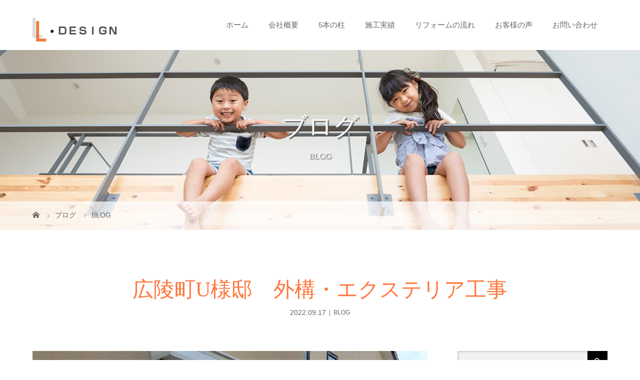

--- FILE ---
content_type: text/html; charset=UTF-8
request_url: https://ldesign-build.com/2022/09/17/%E5%BA%83%E9%99%B5%E7%94%BAu%E6%A7%98%E9%82%B8%E3%80%80%E5%A4%96%E6%A7%8B%E3%83%BB%E3%82%A8%E3%82%AF%E3%82%B9%E3%83%86%E3%83%AA%E3%82%A2%E5%B7%A5%E4%BA%8B-7/
body_size: 16667
content:
<!DOCTYPE html>
<html class="pc" lang="ja">
<head>
<script async src="https://s.yimg.jp/images/listing/tool/cv/ytag.js"></script>
<script>
window.yjDataLayer = window.yjDataLayer || [];
function ytag() { yjDataLayer.push(arguments); }
ytag({"type":"ycl_cookie"});
</script>
<meta charset="UTF-8">
<meta name="description" content="葛城市、香芝市、大和高田市、橿原市、奈良で外構・エクステリア工事なら㈱L・デザインまで">
<meta name="viewport" content="width=device-width">
<title>外構工事、エクステリアリフォーム、庭リフォーム、外構解体、L・デザイン</title>
<!--[if lt IE 9]>
<script src="https://ldesign-build.com/ld/wp-content/themes/L%E3%83%BBdesign/js/html5.js"></script>
<![endif]-->
<link rel="pingback" href="https://ldesign-build.com/ld/xmlrpc.php">
<link rel="shortcut icon" href="https://ldesign-build.com/ld/wp-content/uploads/tcd-w/1.ico">
<meta name='robots' content='max-image-preview:large' />
<link rel='dns-prefetch' href='//s.w.org' />
<link rel="alternate" type="application/rss+xml" title="L・デザインのホームページ &raquo; 広陵町U様邸　外構・エクステリア工事 のコメントのフィード" href="https://ldesign-build.com/2022/09/17/%e5%ba%83%e9%99%b5%e7%94%bau%e6%a7%98%e9%82%b8%e3%80%80%e5%a4%96%e6%a7%8b%e3%83%bb%e3%82%a8%e3%82%af%e3%82%b9%e3%83%86%e3%83%aa%e3%82%a2%e5%b7%a5%e4%ba%8b-7/feed/" />
		<!-- This site uses the Google Analytics by MonsterInsights plugin v8.10.0 - Using Analytics tracking - https://www.monsterinsights.com/ -->
							<script
				src="//www.googletagmanager.com/gtag/js?id=UA-105891579-1"  data-cfasync="false" data-wpfc-render="false" type="text/javascript" async></script>
			<script data-cfasync="false" data-wpfc-render="false" type="text/javascript">
				var mi_version = '8.10.0';
				var mi_track_user = true;
				var mi_no_track_reason = '';
				
								var disableStrs = [
															'ga-disable-UA-105891579-1',
									];

				/* Function to detect opted out users */
				function __gtagTrackerIsOptedOut() {
					for (var index = 0; index < disableStrs.length; index++) {
						if (document.cookie.indexOf(disableStrs[index] + '=true') > -1) {
							return true;
						}
					}

					return false;
				}

				/* Disable tracking if the opt-out cookie exists. */
				if (__gtagTrackerIsOptedOut()) {
					for (var index = 0; index < disableStrs.length; index++) {
						window[disableStrs[index]] = true;
					}
				}

				/* Opt-out function */
				function __gtagTrackerOptout() {
					for (var index = 0; index < disableStrs.length; index++) {
						document.cookie = disableStrs[index] + '=true; expires=Thu, 31 Dec 2099 23:59:59 UTC; path=/';
						window[disableStrs[index]] = true;
					}
				}

				if ('undefined' === typeof gaOptout) {
					function gaOptout() {
						__gtagTrackerOptout();
					}
				}
								window.dataLayer = window.dataLayer || [];

				window.MonsterInsightsDualTracker = {
					helpers: {},
					trackers: {},
				};
				if (mi_track_user) {
					function __gtagDataLayer() {
						dataLayer.push(arguments);
					}

					function __gtagTracker(type, name, parameters) {
						if (!parameters) {
							parameters = {};
						}

						if (parameters.send_to) {
							__gtagDataLayer.apply(null, arguments);
							return;
						}

						if (type === 'event') {
							
														parameters.send_to = monsterinsights_frontend.ua;
							__gtagDataLayer(type, name, parameters);
													} else {
							__gtagDataLayer.apply(null, arguments);
						}
					}

					__gtagTracker('js', new Date());
					__gtagTracker('set', {
						'developer_id.dZGIzZG': true,
											});
															__gtagTracker('config', 'UA-105891579-1', {"forceSSL":"true"} );
										window.gtag = __gtagTracker;										(function () {
						/* https://developers.google.com/analytics/devguides/collection/analyticsjs/ */
						/* ga and __gaTracker compatibility shim. */
						var noopfn = function () {
							return null;
						};
						var newtracker = function () {
							return new Tracker();
						};
						var Tracker = function () {
							return null;
						};
						var p = Tracker.prototype;
						p.get = noopfn;
						p.set = noopfn;
						p.send = function () {
							var args = Array.prototype.slice.call(arguments);
							args.unshift('send');
							__gaTracker.apply(null, args);
						};
						var __gaTracker = function () {
							var len = arguments.length;
							if (len === 0) {
								return;
							}
							var f = arguments[len - 1];
							if (typeof f !== 'object' || f === null || typeof f.hitCallback !== 'function') {
								if ('send' === arguments[0]) {
									var hitConverted, hitObject = false, action;
									if ('event' === arguments[1]) {
										if ('undefined' !== typeof arguments[3]) {
											hitObject = {
												'eventAction': arguments[3],
												'eventCategory': arguments[2],
												'eventLabel': arguments[4],
												'value': arguments[5] ? arguments[5] : 1,
											}
										}
									}
									if ('pageview' === arguments[1]) {
										if ('undefined' !== typeof arguments[2]) {
											hitObject = {
												'eventAction': 'page_view',
												'page_path': arguments[2],
											}
										}
									}
									if (typeof arguments[2] === 'object') {
										hitObject = arguments[2];
									}
									if (typeof arguments[5] === 'object') {
										Object.assign(hitObject, arguments[5]);
									}
									if ('undefined' !== typeof arguments[1].hitType) {
										hitObject = arguments[1];
										if ('pageview' === hitObject.hitType) {
											hitObject.eventAction = 'page_view';
										}
									}
									if (hitObject) {
										action = 'timing' === arguments[1].hitType ? 'timing_complete' : hitObject.eventAction;
										hitConverted = mapArgs(hitObject);
										__gtagTracker('event', action, hitConverted);
									}
								}
								return;
							}

							function mapArgs(args) {
								var arg, hit = {};
								var gaMap = {
									'eventCategory': 'event_category',
									'eventAction': 'event_action',
									'eventLabel': 'event_label',
									'eventValue': 'event_value',
									'nonInteraction': 'non_interaction',
									'timingCategory': 'event_category',
									'timingVar': 'name',
									'timingValue': 'value',
									'timingLabel': 'event_label',
									'page': 'page_path',
									'location': 'page_location',
									'title': 'page_title',
								};
								for (arg in args) {
																		if (!(!args.hasOwnProperty(arg) || !gaMap.hasOwnProperty(arg))) {
										hit[gaMap[arg]] = args[arg];
									} else {
										hit[arg] = args[arg];
									}
								}
								return hit;
							}

							try {
								f.hitCallback();
							} catch (ex) {
							}
						};
						__gaTracker.create = newtracker;
						__gaTracker.getByName = newtracker;
						__gaTracker.getAll = function () {
							return [];
						};
						__gaTracker.remove = noopfn;
						__gaTracker.loaded = true;
						window['__gaTracker'] = __gaTracker;
					})();
									} else {
										console.log("");
					(function () {
						function __gtagTracker() {
							return null;
						}

						window['__gtagTracker'] = __gtagTracker;
						window['gtag'] = __gtagTracker;
					})();
									}
			</script>
				<!-- / Google Analytics by MonsterInsights -->
		<link rel='stylesheet' id='sbi_styles-css'  href='https://ldesign-build.com/ld/wp-content/plugins/instagram-feed/css/sbi-styles.min.css?ver=6.1.1' type='text/css' media='all' />
<link rel='stylesheet' id='wp-block-library-css'  href='https://ldesign-build.com/ld/wp-includes/css/dist/block-library/style.min.css?ver=5.9.12' type='text/css' media='all' />
<style id='global-styles-inline-css' type='text/css'>
body{--wp--preset--color--black: #000000;--wp--preset--color--cyan-bluish-gray: #abb8c3;--wp--preset--color--white: #ffffff;--wp--preset--color--pale-pink: #f78da7;--wp--preset--color--vivid-red: #cf2e2e;--wp--preset--color--luminous-vivid-orange: #ff6900;--wp--preset--color--luminous-vivid-amber: #fcb900;--wp--preset--color--light-green-cyan: #7bdcb5;--wp--preset--color--vivid-green-cyan: #00d084;--wp--preset--color--pale-cyan-blue: #8ed1fc;--wp--preset--color--vivid-cyan-blue: #0693e3;--wp--preset--color--vivid-purple: #9b51e0;--wp--preset--gradient--vivid-cyan-blue-to-vivid-purple: linear-gradient(135deg,rgba(6,147,227,1) 0%,rgb(155,81,224) 100%);--wp--preset--gradient--light-green-cyan-to-vivid-green-cyan: linear-gradient(135deg,rgb(122,220,180) 0%,rgb(0,208,130) 100%);--wp--preset--gradient--luminous-vivid-amber-to-luminous-vivid-orange: linear-gradient(135deg,rgba(252,185,0,1) 0%,rgba(255,105,0,1) 100%);--wp--preset--gradient--luminous-vivid-orange-to-vivid-red: linear-gradient(135deg,rgba(255,105,0,1) 0%,rgb(207,46,46) 100%);--wp--preset--gradient--very-light-gray-to-cyan-bluish-gray: linear-gradient(135deg,rgb(238,238,238) 0%,rgb(169,184,195) 100%);--wp--preset--gradient--cool-to-warm-spectrum: linear-gradient(135deg,rgb(74,234,220) 0%,rgb(151,120,209) 20%,rgb(207,42,186) 40%,rgb(238,44,130) 60%,rgb(251,105,98) 80%,rgb(254,248,76) 100%);--wp--preset--gradient--blush-light-purple: linear-gradient(135deg,rgb(255,206,236) 0%,rgb(152,150,240) 100%);--wp--preset--gradient--blush-bordeaux: linear-gradient(135deg,rgb(254,205,165) 0%,rgb(254,45,45) 50%,rgb(107,0,62) 100%);--wp--preset--gradient--luminous-dusk: linear-gradient(135deg,rgb(255,203,112) 0%,rgb(199,81,192) 50%,rgb(65,88,208) 100%);--wp--preset--gradient--pale-ocean: linear-gradient(135deg,rgb(255,245,203) 0%,rgb(182,227,212) 50%,rgb(51,167,181) 100%);--wp--preset--gradient--electric-grass: linear-gradient(135deg,rgb(202,248,128) 0%,rgb(113,206,126) 100%);--wp--preset--gradient--midnight: linear-gradient(135deg,rgb(2,3,129) 0%,rgb(40,116,252) 100%);--wp--preset--duotone--dark-grayscale: url('#wp-duotone-dark-grayscale');--wp--preset--duotone--grayscale: url('#wp-duotone-grayscale');--wp--preset--duotone--purple-yellow: url('#wp-duotone-purple-yellow');--wp--preset--duotone--blue-red: url('#wp-duotone-blue-red');--wp--preset--duotone--midnight: url('#wp-duotone-midnight');--wp--preset--duotone--magenta-yellow: url('#wp-duotone-magenta-yellow');--wp--preset--duotone--purple-green: url('#wp-duotone-purple-green');--wp--preset--duotone--blue-orange: url('#wp-duotone-blue-orange');--wp--preset--font-size--small: 13px;--wp--preset--font-size--medium: 20px;--wp--preset--font-size--large: 36px;--wp--preset--font-size--x-large: 42px;}.has-black-color{color: var(--wp--preset--color--black) !important;}.has-cyan-bluish-gray-color{color: var(--wp--preset--color--cyan-bluish-gray) !important;}.has-white-color{color: var(--wp--preset--color--white) !important;}.has-pale-pink-color{color: var(--wp--preset--color--pale-pink) !important;}.has-vivid-red-color{color: var(--wp--preset--color--vivid-red) !important;}.has-luminous-vivid-orange-color{color: var(--wp--preset--color--luminous-vivid-orange) !important;}.has-luminous-vivid-amber-color{color: var(--wp--preset--color--luminous-vivid-amber) !important;}.has-light-green-cyan-color{color: var(--wp--preset--color--light-green-cyan) !important;}.has-vivid-green-cyan-color{color: var(--wp--preset--color--vivid-green-cyan) !important;}.has-pale-cyan-blue-color{color: var(--wp--preset--color--pale-cyan-blue) !important;}.has-vivid-cyan-blue-color{color: var(--wp--preset--color--vivid-cyan-blue) !important;}.has-vivid-purple-color{color: var(--wp--preset--color--vivid-purple) !important;}.has-black-background-color{background-color: var(--wp--preset--color--black) !important;}.has-cyan-bluish-gray-background-color{background-color: var(--wp--preset--color--cyan-bluish-gray) !important;}.has-white-background-color{background-color: var(--wp--preset--color--white) !important;}.has-pale-pink-background-color{background-color: var(--wp--preset--color--pale-pink) !important;}.has-vivid-red-background-color{background-color: var(--wp--preset--color--vivid-red) !important;}.has-luminous-vivid-orange-background-color{background-color: var(--wp--preset--color--luminous-vivid-orange) !important;}.has-luminous-vivid-amber-background-color{background-color: var(--wp--preset--color--luminous-vivid-amber) !important;}.has-light-green-cyan-background-color{background-color: var(--wp--preset--color--light-green-cyan) !important;}.has-vivid-green-cyan-background-color{background-color: var(--wp--preset--color--vivid-green-cyan) !important;}.has-pale-cyan-blue-background-color{background-color: var(--wp--preset--color--pale-cyan-blue) !important;}.has-vivid-cyan-blue-background-color{background-color: var(--wp--preset--color--vivid-cyan-blue) !important;}.has-vivid-purple-background-color{background-color: var(--wp--preset--color--vivid-purple) !important;}.has-black-border-color{border-color: var(--wp--preset--color--black) !important;}.has-cyan-bluish-gray-border-color{border-color: var(--wp--preset--color--cyan-bluish-gray) !important;}.has-white-border-color{border-color: var(--wp--preset--color--white) !important;}.has-pale-pink-border-color{border-color: var(--wp--preset--color--pale-pink) !important;}.has-vivid-red-border-color{border-color: var(--wp--preset--color--vivid-red) !important;}.has-luminous-vivid-orange-border-color{border-color: var(--wp--preset--color--luminous-vivid-orange) !important;}.has-luminous-vivid-amber-border-color{border-color: var(--wp--preset--color--luminous-vivid-amber) !important;}.has-light-green-cyan-border-color{border-color: var(--wp--preset--color--light-green-cyan) !important;}.has-vivid-green-cyan-border-color{border-color: var(--wp--preset--color--vivid-green-cyan) !important;}.has-pale-cyan-blue-border-color{border-color: var(--wp--preset--color--pale-cyan-blue) !important;}.has-vivid-cyan-blue-border-color{border-color: var(--wp--preset--color--vivid-cyan-blue) !important;}.has-vivid-purple-border-color{border-color: var(--wp--preset--color--vivid-purple) !important;}.has-vivid-cyan-blue-to-vivid-purple-gradient-background{background: var(--wp--preset--gradient--vivid-cyan-blue-to-vivid-purple) !important;}.has-light-green-cyan-to-vivid-green-cyan-gradient-background{background: var(--wp--preset--gradient--light-green-cyan-to-vivid-green-cyan) !important;}.has-luminous-vivid-amber-to-luminous-vivid-orange-gradient-background{background: var(--wp--preset--gradient--luminous-vivid-amber-to-luminous-vivid-orange) !important;}.has-luminous-vivid-orange-to-vivid-red-gradient-background{background: var(--wp--preset--gradient--luminous-vivid-orange-to-vivid-red) !important;}.has-very-light-gray-to-cyan-bluish-gray-gradient-background{background: var(--wp--preset--gradient--very-light-gray-to-cyan-bluish-gray) !important;}.has-cool-to-warm-spectrum-gradient-background{background: var(--wp--preset--gradient--cool-to-warm-spectrum) !important;}.has-blush-light-purple-gradient-background{background: var(--wp--preset--gradient--blush-light-purple) !important;}.has-blush-bordeaux-gradient-background{background: var(--wp--preset--gradient--blush-bordeaux) !important;}.has-luminous-dusk-gradient-background{background: var(--wp--preset--gradient--luminous-dusk) !important;}.has-pale-ocean-gradient-background{background: var(--wp--preset--gradient--pale-ocean) !important;}.has-electric-grass-gradient-background{background: var(--wp--preset--gradient--electric-grass) !important;}.has-midnight-gradient-background{background: var(--wp--preset--gradient--midnight) !important;}.has-small-font-size{font-size: var(--wp--preset--font-size--small) !important;}.has-medium-font-size{font-size: var(--wp--preset--font-size--medium) !important;}.has-large-font-size{font-size: var(--wp--preset--font-size--large) !important;}.has-x-large-font-size{font-size: var(--wp--preset--font-size--x-large) !important;}
</style>
<link rel='stylesheet' id='contact-form-7-css'  href='https://ldesign-build.com/ld/wp-content/plugins/contact-form-7/includes/css/styles.css?ver=5.5.4' type='text/css' media='all' />
<link rel='stylesheet' id='tcd-maps-css'  href='https://ldesign-build.com/ld/wp-content/plugins/tcd-google-maps/admin.css?ver=5.9.12' type='text/css' media='all' />
<link rel='stylesheet' id='story-slick-css'  href='https://ldesign-build.com/ld/wp-content/themes/L%E3%83%BBdesign/css/slick.css?ver=5.9.12' type='text/css' media='all' />
<link rel='stylesheet' id='story-slick-theme-css'  href='https://ldesign-build.com/ld/wp-content/themes/L%E3%83%BBdesign/css/slick-theme.css?ver=5.9.12' type='text/css' media='all' />
<link rel='stylesheet' id='story-style-css'  href='https://ldesign-build.com/ld/wp-content/themes/L%E3%83%BBdesign/style.css?ver=1.4.1' type='text/css' media='all' />
<link rel='stylesheet' id='story-responsive-css'  href='https://ldesign-build.com/ld/wp-content/themes/L%E3%83%BBdesign/responsive.css?ver=1.4.1' type='text/css' media='all' />
<link rel='stylesheet' id='story-footer-bar-css'  href='https://ldesign-build.com/ld/wp-content/themes/L%E3%83%BBdesign/css/footer-bar.css?ver=1.4.1' type='text/css' media='all' />
<link rel='stylesheet' id='tablepress-default-css'  href='https://ldesign-build.com/ld/wp-content/plugins/tablepress/css/default.min.css?ver=1.14' type='text/css' media='all' />
<script type='text/javascript' src='https://ldesign-build.com/ld/wp-content/plugins/google-analytics-for-wordpress/assets/js/frontend-gtag.min.js?ver=8.10.0' id='monsterinsights-frontend-script-js'></script>
<script data-cfasync="false" data-wpfc-render="false" type="text/javascript" id='monsterinsights-frontend-script-js-extra'>/* <![CDATA[ */
var monsterinsights_frontend = {"js_events_tracking":"true","download_extensions":"doc,pdf,ppt,zip,xls,docx,pptx,xlsx","inbound_paths":"[]","home_url":"https:\/\/ldesign-build.com","hash_tracking":"false","ua":"UA-105891579-1","v4_id":""};/* ]]> */
</script>
<script type='text/javascript' src='https://ldesign-build.com/ld/wp-includes/js/jquery/jquery.min.js?ver=3.6.0' id='jquery-core-js'></script>
<script type='text/javascript' src='https://ldesign-build.com/ld/wp-includes/js/jquery/jquery-migrate.min.js?ver=3.3.2' id='jquery-migrate-js'></script>
<script type='text/javascript' src='https://ldesign-build.com/ld/wp-content/themes/L%E3%83%BBdesign/js/slick.min.js?ver=1.4.1' id='story-slick-js'></script>
<script type='text/javascript' src='https://ldesign-build.com/ld/wp-content/themes/L%E3%83%BBdesign/js/functions.js?ver=1.4.1' id='story-script-js'></script>
<script type='text/javascript' src='https://ldesign-build.com/ld/wp-content/themes/L%E3%83%BBdesign/js/responsive.js?ver=1.4.1' id='story-responsive-js'></script>
<link rel="https://api.w.org/" href="https://ldesign-build.com/wp-json/" /><link rel="alternate" type="application/json" href="https://ldesign-build.com/wp-json/wp/v2/posts/4660" /><link rel="EditURI" type="application/rsd+xml" title="RSD" href="https://ldesign-build.com/ld/xmlrpc.php?rsd" />
<link rel="wlwmanifest" type="application/wlwmanifest+xml" href="https://ldesign-build.com/ld/wp-includes/wlwmanifest.xml" /> 
<meta name="generator" content="WordPress 5.9.12" />
<link rel="canonical" href="https://ldesign-build.com/2022/09/17/%e5%ba%83%e9%99%b5%e7%94%bau%e6%a7%98%e9%82%b8%e3%80%80%e5%a4%96%e6%a7%8b%e3%83%bb%e3%82%a8%e3%82%af%e3%82%b9%e3%83%86%e3%83%aa%e3%82%a2%e5%b7%a5%e4%ba%8b-7/" />
<link rel='shortlink' href='https://ldesign-build.com/?p=4660' />
<link rel="alternate" type="application/json+oembed" href="https://ldesign-build.com/wp-json/oembed/1.0/embed?url=https%3A%2F%2Fldesign-build.com%2F2022%2F09%2F17%2F%25e5%25ba%2583%25e9%2599%25b5%25e7%2594%25bau%25e6%25a7%2598%25e9%2582%25b8%25e3%2580%2580%25e5%25a4%2596%25e6%25a7%258b%25e3%2583%25bb%25e3%2582%25a8%25e3%2582%25af%25e3%2582%25b9%25e3%2583%2586%25e3%2583%25aa%25e3%2582%25a2%25e5%25b7%25a5%25e4%25ba%258b-7%2F" />
<link rel="alternate" type="text/xml+oembed" href="https://ldesign-build.com/wp-json/oembed/1.0/embed?url=https%3A%2F%2Fldesign-build.com%2F2022%2F09%2F17%2F%25e5%25ba%2583%25e9%2599%25b5%25e7%2594%25bau%25e6%25a7%2598%25e9%2582%25b8%25e3%2580%2580%25e5%25a4%2596%25e6%25a7%258b%25e3%2583%25bb%25e3%2582%25a8%25e3%2582%25af%25e3%2582%25b9%25e3%2583%2586%25e3%2583%25aa%25e3%2582%25a2%25e5%25b7%25a5%25e4%25ba%258b-7%2F&#038;format=xml" />
<style type="text/css">

</style>
<style>
.content02-button:hover, .button a:hover, .global-nav .sub-menu a:hover, .content02-button:hover, .footer-bar01, .copyright, .nav-links02-previous a, .nav-links02-next a, .pagetop a, #submit_comment:hover, .page-links a:hover, .page-links > span, .pw_form input[type="submit"]:hover, .post-password-form input[type="submit"]:hover { 
	background: #FF773E; 
}
.pb_slider .slick-prev:active, .pb_slider .slick-prev:focus, .pb_slider .slick-prev:hover {
	background: #FF773E url(https://ldesign-build.com/ld/wp-content/themes/L%E3%83%BBdesign/pagebuilder/assets/img/slider_arrow1.png) no-repeat 23px; 
}
.pb_slider .slick-next:active, .pb_slider .slick-next:focus, .pb_slider .slick-next:hover {
	background: #FF773E url(https://ldesign-build.com/ld/wp-content/themes/L%E3%83%BBdesign/pagebuilder/assets/img/slider_arrow2.png) no-repeat 25px 23px; 
}
#comment_textarea textarea:focus, #guest_info input:focus, #comment_textarea textarea:focus { 
	border: 1px solid #FF773E; 
}
.archive-title, .article01-title a, .article02-title a, .article03-title, .article03-category-item:hover, .article05-category-item:hover, .article04-title, .article05-title, .article06-title, .article06-category-item:hover, .column-layout01-title, .column-layout01-title, .column-layout02-title, .column-layout03-title, .column-layout04-title, .column-layout05-title, .column-layout02-title, .column-layout03-title, .column-layout04-title, .column-layout05-title, .content01-title, .content02-button, .content03-title, .content04-title, .footer-gallery-title, .global-nav a:hover,  .global-nav .current-menu-item > a, .headline-primary, .nav-links01-previous a:hover, .nav-links01-next a:hover, .post-title, .styled-post-list1-title:hover, .top-slider-content-inner:after, .breadcrumb a:hover, .article07-title, .post-category a:hover, .post-meta-box a:hover, .post-content a, .color_headline {
color: #FF773E;
}
.content02, .gallery01 .slick-arrow:hover, .global-nav .sub-menu a, .headline-bar, .nav-links02-next a:hover, .nav-links02-previous a:hover, .pagetop a:hover, .top-slider-nav li.active a, .top-slider-nav li:hover a {
background: #2F2725;
}
.social-nav-item a:hover:before {
color: #2F2725;
}
.article01-title a:hover, .article02-title a:hover, .article03 a:hover .article03-title, .article04 a:hover .article04-title, .article07 a:hover .article07-title, .post-content a:hover, .headline-link:hover {
	color: #A8AAAC;
}
@media only screen and (max-width: 991px) {
	.copyright {
		background: #FF773E;
	}
}
@media only screen and (max-width: 1200px) {
	.global-nav a, .global-nav a:hover {
		background: #2F2725;
	}
	.global-nav .sub-menu a {
		background: #FF773E;
	}
}
.headline-font-type {
font-family: "Times New Roman", "游明朝", "Yu Mincho", "游明朝体", "YuMincho", "ヒラギノ明朝 Pro W3", "Hiragino Mincho Pro", "HiraMinProN-W3", "HGS明朝E", "ＭＳ Ｐ明朝", "MS PMincho", serif; font-weight: 500;
}
a:hover .thumbnail01 img, .thumbnail01 img:hover {
	-moz-transform: scale(1.2); -ms-transform: scale(1.2); -o-transform: scale(1.2); -webkit-transform: scale(1.2); transform: scale(1.2); }
.global-nav > ul > li > a {
color: #666666;
}
.article06 a:hover:before {
background: rgba(255, 255, 255, 0.9);
}
.footer-nav-wrapper:before {
background-color: rgba(255, 119, 62, 0.8);
}
</style>
<!-- Global site tag (gtag.js) - Google Ads: 736012146 --> <script async src="https://www.googletagmanager.com/gtag/js?id=AW-736012146"></script> <script> window.dataLayer = window.dataLayer || []; function gtag(){dataLayer.push(arguments);} gtag('js', new Date()); 
gtag('config', 'AW-736012146');
gtag('config', 'G-2XZRPVXSJ2');</script>	
<script> gtag('config', 'AW-736012146/UtKACKbJscsYEPLO-t4C', { 'phone_conversion_number': '0120788336' }); </script>
</head>
<body data-rsssl=1 class="post-template-default single single-post postid-4660 single-format-standard font-type1">
<div id="site-loader-overlay"><div id="site-loader-spinner" style="border: 3px solid rgba(255, 119, 62, .5); border-left: 3px solid #FF773E;">Loading</div></div>
<div id="site_wrap">
<header class="header">
	<div class="header-bar header-bar-fixed" style="background-color: #FFFFFF; color: #666666;">
		<div class="header-bar-inner inner">
			<div class="logo logo-image"><a href="https://ldesign-build.com/" data-label="L・デザインのホームページ"><img class="h_logo" src="https://ldesign-build.com/ld/wp-content/uploads/2017/07/1.png" alt="L・デザインのホームページ"></a></div>
			<a href="#" id="global-nav-button" class="global-nav-button"></a>
			<nav id="global-nav" class="global-nav"><ul id="menu-%e3%82%b0%e3%83%ad%e3%83%bc%e3%83%90%e3%83%ab%e3%83%a1%e3%83%8b%e3%83%a5%e3%83%bc" class="menu"><li id="menu-item-3815" class="menu-item menu-item-type-post_type menu-item-object-page menu-item-home menu-item-3815"><a href="https://ldesign-build.com/"><span></span>ホーム</a></li>
<li id="menu-item-31" class="menu-item menu-item-type-post_type menu-item-object-page menu-item-has-children menu-item-31"><a href="https://ldesign-build.com/%e4%bc%9a%e7%a4%be%e6%a6%82%e8%a6%81/"><span></span>会社概要</a>
<ul class="sub-menu">
	<li id="menu-item-30" class="menu-item menu-item-type-post_type menu-item-object-page menu-item-30"><a href="https://ldesign-build.com/%e3%82%b3%e3%83%b3%e3%82%bb%e3%83%97%e3%83%88/"><span></span>コンセプト</a></li>
</ul>
</li>
<li id="menu-item-3657" class="menu-item menu-item-type-post_type menu-item-object-page menu-item-has-children menu-item-3657"><a href="https://ldesign-build.com/%e5%bd%93%e7%a4%be%e3%81%ae%e5%bc%b7%e3%81%bf/"><span></span>5本の柱</a>
<ul class="sub-menu">
	<li id="menu-item-3662" class="menu-item menu-item-type-post_type menu-item-object-page menu-item-3662"><a href="https://ldesign-build.com/%e5%bd%93%e7%a4%be%e3%81%ae%e5%bc%b7%e3%81%bf/%e5%a4%96%e5%a3%81%e5%a1%97%e8%a3%85%e3%83%bb%e5%b1%8b%e6%a0%b9/"><span></span>外壁塗装・屋根</a></li>
	<li id="menu-item-4992" class="menu-item menu-item-type-post_type menu-item-object-page menu-item-4992"><a href="https://ldesign-build.com/newgaikou/"><span></span>外構・エクステリア</a></li>
	<li id="menu-item-5137" class="menu-item menu-item-type-post_type menu-item-object-page menu-item-5137"><a href="https://ldesign-build.com/newwater/"><span></span>水廻りリフォーム</a></li>
	<li id="menu-item-3659" class="menu-item menu-item-type-post_type menu-item-object-page menu-item-3659"><a href="https://ldesign-build.com/%e5%bd%93%e7%a4%be%e3%81%ae%e5%bc%b7%e3%81%bf/%e3%83%90%e3%83%aa%e3%82%a2%e3%83%95%e3%83%aa%e3%83%bc%e3%83%bb%e4%bb%8b%e8%ad%b7%e3%83%aa%e3%83%95%e3%82%a9%e3%83%bc%e3%83%a0/"><span></span>バリアフリー・介護リフォーム<br>【エル・サポート】</a></li>
	<li id="menu-item-3660" class="menu-item menu-item-type-post_type menu-item-object-page menu-item-3660"><a href="https://ldesign-build.com/%e5%bd%93%e7%a4%be%e3%81%ae%e5%bc%b7%e3%81%bf/%e3%83%aa%e3%83%95%e3%82%a9%e3%83%bc%e3%83%a0%ef%bc%86%e3%83%aa%e3%83%8e%e3%83%99%e3%83%bc%e3%82%b7%e3%83%a7%e3%83%b3/"><span></span>リフォーム＆リノベーション</a></li>
</ul>
</li>
<li id="menu-item-239" class="menu-item menu-item-type-custom menu-item-object-custom menu-item-has-children menu-item-239"><a href="https://ldesign-build.com/works/"><span></span>施工実績</a>
<ul class="sub-menu">
	<li id="menu-item-3816" class="menu-item menu-item-type-custom menu-item-object-custom menu-item-3816"><a href="https://ldesign-build.com/works_category/outer/"><span></span>外壁・屋根塗装</a></li>
	<li id="menu-item-3817" class="menu-item menu-item-type-custom menu-item-object-custom menu-item-3817"><a href="https://ldesign-build.com/works_category/roof/"><span></span>屋根工事</a></li>
	<li id="menu-item-3818" class="menu-item menu-item-type-custom menu-item-object-custom menu-item-3818"><a href="https://ldesign-build.com/works_category/waterproof/"><span></span>防水工事</a></li>
	<li id="menu-item-3819" class="menu-item menu-item-type-custom menu-item-object-custom menu-item-3819"><a href="https://ldesign-build.com/works_category/exterior/"><span></span>外構・エクステリア工事</a></li>
	<li id="menu-item-3820" class="menu-item menu-item-type-custom menu-item-object-custom menu-item-3820"><a href="https://ldesign-build.com/works_category/water/"><span></span>水廻り</a></li>
	<li id="menu-item-3821" class="menu-item menu-item-type-custom menu-item-object-custom menu-item-3821"><a href="https://ldesign-build.com/works_category/interior/"><span></span>内装工事</a></li>
	<li id="menu-item-3822" class="menu-item menu-item-type-custom menu-item-object-custom menu-item-3822"><a href="https://ldesign-build.com/works_category/extension/"><span></span>増築・改築</a></li>
	<li id="menu-item-3824" class="menu-item menu-item-type-custom menu-item-object-custom menu-item-3824"><a href="https://ldesign-build.com/works_category/sash/"><span></span>サッシ工事</a></li>
	<li id="menu-item-3823" class="menu-item menu-item-type-custom menu-item-object-custom menu-item-3823"><a href="https://ldesign-build.com/works_category/care/"><span></span>介護改修・バリアフリー</a></li>
	<li id="menu-item-3825" class="menu-item menu-item-type-custom menu-item-object-custom menu-item-3825"><a href="https://ldesign-build.com/works_category/other/"><span></span>その他・小工事</a></li>
</ul>
</li>
<li id="menu-item-3534" class="menu-item menu-item-type-post_type menu-item-object-page menu-item-has-children menu-item-3534"><a href="https://ldesign-build.com/%e3%83%aa%e3%83%95%e3%82%a9%e3%83%bc%e3%83%a0%e3%81%ae%e6%b5%81%e3%82%8c/"><span></span>リフォームの流れ</a>
<ul class="sub-menu">
	<li id="menu-item-3548" class="menu-item menu-item-type-post_type menu-item-object-page menu-item-3548"><a href="https://ldesign-build.com/%e3%82%88%e3%81%8f%e3%81%82%e3%82%8b%e8%b3%aa%e5%95%8f/"><span></span>よくある質問</a></li>
</ul>
</li>
<li id="menu-item-3726" class="menu-item menu-item-type-custom menu-item-object-custom menu-item-has-children menu-item-3726"><a href="https://ldesign-build.com/category/voice/"><span></span>お客様の声</a>
<ul class="sub-menu">
	<li id="menu-item-3752" class="menu-item menu-item-type-taxonomy menu-item-object-category current-post-ancestor current-menu-parent current-post-parent menu-item-3752"><a href="https://ldesign-build.com/category/blog/"><span></span>BLOG</a></li>
</ul>
</li>
<li id="menu-item-27" class="menu-item menu-item-type-post_type menu-item-object-page menu-item-has-children menu-item-27"><a href="https://ldesign-build.com/%e3%81%8a%e5%95%8f%e3%81%84%e5%90%88%e3%82%8f%e3%81%9b/"><span></span>お問い合わせ</a>
<ul class="sub-menu">
	<li id="menu-item-3767" class="menu-item menu-item-type-post_type menu-item-object-page menu-item-3767"><a href="https://ldesign-build.com/%e3%81%8a%e5%95%8f%e3%81%84%e5%90%88%e3%82%8f%e3%81%9b/line/"><span></span>LINEでお問い合わせ</a></li>
</ul>
</li>
</ul></nav>		</div>
	</div>
	<div class="signage" style="background-image: url(https://ldesign-build.com/ld/wp-content/uploads/2021/04/header_voice.jpg);">
		<div class="signage-content" style="text-shadow: 2px 2px 2px #525252">
			<h1 class="signage-title headline-font-type" style="color: #FFFFFF; font-size: 50px;">ブログ</h1>
			<p class="signage-title-sub" style="color: #FFFFFF; font-size: 16px;">BLOG</p>
		</div>
	</div>
	<div class="breadcrumb-wrapper">
		<ul class="breadcrumb inner" itemscope itemtype="http://schema.org/BreadcrumbList">
			<li class="home" itemprop="itemListElement" itemscope itemtype="http://schema.org/ListItem">
				<a href="https://ldesign-build.com/" itemscope itemtype="http://schema.org/Thing" itemprop="item">
					<span itemprop="name">HOME</span>
				</a>
				<meta itemprop="position" content="1" />
			</li>
						<li itemprop="itemListElement" itemscope itemtype="http://schema.org/ListItem">
				<a href="https://ldesign-build.com/%e3%83%96%e3%83%ad%e3%82%b0%e4%b8%80%e8%a6%a7%e3%83%9a%e3%83%bc%e3%82%b8/">
					<span itemprop="name">ブログ</span>
				</a>
				<meta itemprop="position" content="2" />
			</li>
			<li itemprop="itemListElement" itemscope itemtype="http://schema.org/ListItem">
							<a href="https://ldesign-build.com/category/blog/" itemscope itemtype="http://schema.org/Thing" itemprop="item">
					<span itemprop="name">BLOG</span>
				</a>
							<meta itemprop="position" content="3" />
						</li>
					</ul>
	</div>

</header>

<div class="main">
	<div class="inner">
		<div class="post-header">
			<h1 class="post-title headline-font-type" style="font-size: 42px;">広陵町U様邸　外構・エクステリア工事</h1>
			<p class="post-meta">
				<time class="post-date" datetime="2022-09-17">2022.09.17</time><span class="post-category"><a href="https://ldesign-build.com/category/blog/" rel="category tag">BLOG</a></span>			</p>
		</div>
		<div class="clearfix">
			<div class="primary fleft">
				<p class="post-thumbnail">
<img width="1030" height="1373" src="https://ldesign-build.com/ld/wp-content/uploads/2022/09/20220713_082739-scaled-e1663388300243.jpg" class="attachment-post-thumbnail size-post-thumbnail wp-post-image" alt="" />				</p>
				<div class="post-content" style="font-size: 14px;">
<p>広陵町U様邸では、南面に面するタイル工事も終わり、玄関前（西側　道路面）の石を敷き詰める工事になります。（写真は施工前）</p>
				</div>
				<!-- banner1 -->
				<div class="single_share clearfix" id="single_share_bottom">
<div class="share-type1 share-btm">
 
	<div class="sns mt10">
		<ul class="type1 clearfix">
			<li class="twitter">
				<a href="http://twitter.com/share?text=%E5%BA%83%E9%99%B5%E7%94%BAU%E6%A7%98%E9%82%B8%E3%80%80%E5%A4%96%E6%A7%8B%E3%83%BB%E3%82%A8%E3%82%AF%E3%82%B9%E3%83%86%E3%83%AA%E3%82%A2%E5%B7%A5%E4%BA%8B&url=https%3A%2F%2Fldesign-build.com%2F2022%2F09%2F17%2F%25e5%25ba%2583%25e9%2599%25b5%25e7%2594%25bau%25e6%25a7%2598%25e9%2582%25b8%25e3%2580%2580%25e5%25a4%2596%25e6%25a7%258b%25e3%2583%25bb%25e3%2582%25a8%25e3%2582%25af%25e3%2582%25b9%25e3%2583%2586%25e3%2583%25aa%25e3%2582%25a2%25e5%25b7%25a5%25e4%25ba%258b-7%2F&via=&tw_p=tweetbutton&related=" onclick="javascript:window.open(this.href, '', 'menubar=no,toolbar=no,resizable=yes,scrollbars=yes,height=400,width=600');return false;"><i class="icon-twitter"></i><span class="ttl">Tweet</span><span class="share-count"></span></a>
			</li>
			<li class="googleplus">
				<a href="https://plus.google.com/share?url=https%3A%2F%2Fldesign-build.com%2F2022%2F09%2F17%2F%25e5%25ba%2583%25e9%2599%25b5%25e7%2594%25bau%25e6%25a7%2598%25e9%2582%25b8%25e3%2580%2580%25e5%25a4%2596%25e6%25a7%258b%25e3%2583%25bb%25e3%2582%25a8%25e3%2582%25af%25e3%2582%25b9%25e3%2583%2586%25e3%2583%25aa%25e3%2582%25a2%25e5%25b7%25a5%25e4%25ba%258b-7%2F" onclick="javascript:window.open(this.href, '', 'menubar=no,toolbar=no,resizable=yes,scrollbars=yes,height=600,width=500');return false;"><i class="icon-google-plus"></i><span class="ttl">+1</span><span class="share-count"></span></a>
			</li>
		</ul>
	</div>
</div>
				</div>
				<ul class="post-meta-box clearfix">
					<li class="post-meta-box-item post-meta-box-category"><a href="https://ldesign-build.com/category/blog/" rel="category tag">BLOG</a></li>
				</ul>
				<ul class="nav-links01 headline-font-type clearfix">
					<li class="nav-links01-previous">
						<a href="https://ldesign-build.com/2022/09/15/%e5%ba%83%e9%99%b5%e7%94%bau%e6%a7%98%e9%82%b8%e3%80%80%e5%a4%96%e6%a7%8b%e3%83%bb%e3%82%a8%e3%82%af%e3%82%b9%e3%83%86%e3%83%aa%e3%82%a2%e5%b7%a5%e4%ba%8b-6/">広陵町U様邸　外構・エクステリア工事</a>
					</li>
					<li class="nav-links01-next">
						<a href="https://ldesign-build.com/2022/09/28/%e5%ba%83%e9%99%b5%e7%94%bau%e6%a7%98%e9%82%b8%e3%80%80%e5%a4%96%e6%a7%8b%e3%83%bb%e3%82%a8%e3%82%af%e3%82%b9%e3%83%86%e3%83%aa%e3%82%a2%e5%b7%a5%e4%ba%8b-8/">広陵町U様邸　外構・エクステリア工事</a>
					</li>
				</ul>
				<!-- banner2 -->
				<section>
					<h3 class="headline-bar">関連記事</h3>
					<div class="flex flex-wrap">
						<article class="article01 clearfix">
							<a class="article01-thumbnail thumbnail01" href="https://ldesign-build.com/2020/07/23/%e8%91%9b%e5%9f%8e%e5%b8%82n%e6%a7%98%e9%82%b8%e3%80%80%e5%a4%96%e5%a3%81%e3%83%bb%e5%b1%8b%e6%a0%b9%e5%a1%97%e8%a3%85%e5%b7%a5%e4%ba%8b-11/">
<img width="280" height="280" src="https://ldesign-build.com/ld/wp-content/uploads/2020/07/IMG_0553-280x280.jpg" class="attachment-size1 size-size1 wp-post-image" alt="" loading="lazy" srcset="https://ldesign-build.com/ld/wp-content/uploads/2020/07/IMG_0553-280x280.jpg 280w, https://ldesign-build.com/ld/wp-content/uploads/2020/07/IMG_0553-150x150.jpg 150w, https://ldesign-build.com/ld/wp-content/uploads/2020/07/IMG_0553-300x300.jpg 300w, https://ldesign-build.com/ld/wp-content/uploads/2020/07/IMG_0553-120x120.jpg 120w" sizes="(max-width: 280px) 100vw, 280px" />							</a>
							<h4 class="article01-title headline-font-type">
								<a href="https://ldesign-build.com/2020/07/23/%e8%91%9b%e5%9f%8e%e5%b8%82n%e6%a7%98%e9%82%b8%e3%80%80%e5%a4%96%e5%a3%81%e3%83%bb%e5%b1%8b%e6%a0%b9%e5%a1%97%e8%a3%85%e5%b7%a5%e4%ba%8b-11/">葛城市N様邸　外壁・屋根塗装工事</a>
							</h4>
						</article>
						<article class="article01 clearfix">
							<a class="article01-thumbnail thumbnail01" href="https://ldesign-build.com/2018/03/29/%e7%8e%8b%e5%af%ba%e7%94%ba%ef%bd%8f%e6%a7%98%e9%82%b8%e3%80%802%e9%9a%8e%e3%83%88%e3%82%a4%e3%83%ac%e3%83%bb%e6%b4%97%e9%9d%a2%e6%94%b9%e4%bf%ae%e5%b7%a5%e4%ba%8b-4/">
<img width="280" height="280" src="https://ldesign-build.com/ld/wp-content/uploads/2018/03/CIMG9306-280x280.jpg" class="attachment-size1 size-size1 wp-post-image" alt="王寺町Ｏ様邸、工事中" loading="lazy" srcset="https://ldesign-build.com/ld/wp-content/uploads/2018/03/CIMG9306-280x280.jpg 280w, https://ldesign-build.com/ld/wp-content/uploads/2018/03/CIMG9306-150x150.jpg 150w, https://ldesign-build.com/ld/wp-content/uploads/2018/03/CIMG9306-300x300.jpg 300w, https://ldesign-build.com/ld/wp-content/uploads/2018/03/CIMG9306-120x120.jpg 120w" sizes="(max-width: 280px) 100vw, 280px" />							</a>
							<h4 class="article01-title headline-font-type">
								<a href="https://ldesign-build.com/2018/03/29/%e7%8e%8b%e5%af%ba%e7%94%ba%ef%bd%8f%e6%a7%98%e9%82%b8%e3%80%802%e9%9a%8e%e3%83%88%e3%82%a4%e3%83%ac%e3%83%bb%e6%b4%97%e9%9d%a2%e6%94%b9%e4%bf%ae%e5%b7%a5%e4%ba%8b-4/">王寺町Ｏ様邸　2階トイレ・洗面改修工事</a>
							</h4>
						</article>
						<article class="article01 clearfix">
							<a class="article01-thumbnail thumbnail01" href="https://ldesign-build.com/2019/04/25/%e8%91%9b%e5%9f%8e%e5%b8%82h%e6%a7%98%e9%82%b8%e3%80%80%e5%a4%96%e6%a7%8b%e5%b7%a5%e4%ba%8b-2/">
<img width="280" height="280" src="https://ldesign-build.com/ld/wp-content/uploads/2019/04/CIMG0768-280x280.jpg" class="attachment-size1 size-size1 wp-post-image" alt="外構工事" loading="lazy" srcset="https://ldesign-build.com/ld/wp-content/uploads/2019/04/CIMG0768-280x280.jpg 280w, https://ldesign-build.com/ld/wp-content/uploads/2019/04/CIMG0768-150x150.jpg 150w, https://ldesign-build.com/ld/wp-content/uploads/2019/04/CIMG0768-300x300.jpg 300w, https://ldesign-build.com/ld/wp-content/uploads/2019/04/CIMG0768-120x120.jpg 120w" sizes="(max-width: 280px) 100vw, 280px" />							</a>
							<h4 class="article01-title headline-font-type">
								<a href="https://ldesign-build.com/2019/04/25/%e8%91%9b%e5%9f%8e%e5%b8%82h%e6%a7%98%e9%82%b8%e3%80%80%e5%a4%96%e6%a7%8b%e5%b7%a5%e4%ba%8b-2/">葛城市H様邸　外構工事</a>
							</h4>
						</article>
						<article class="article01 clearfix">
							<a class="article01-thumbnail thumbnail01" href="https://ldesign-build.com/2017/10/27/%e9%a6%99%e8%8a%9d%e5%b8%82n%e6%a7%98%e9%82%b8%e5%a4%96%e5%a3%81%e3%83%bb%e5%b1%8b%e6%a0%b9%e5%a1%97%e8%a3%85%e3%80%80%e4%b8%8a%e5%a1%97%e3%82%8a/">
<img width="280" height="280" src="https://ldesign-build.com/ld/wp-content/uploads/2017/10/CIMG8054-280x280.jpg" class="attachment-size1 size-size1 wp-post-image" alt="外壁塗装上塗り" loading="lazy" srcset="https://ldesign-build.com/ld/wp-content/uploads/2017/10/CIMG8054-280x280.jpg 280w, https://ldesign-build.com/ld/wp-content/uploads/2017/10/CIMG8054-150x150.jpg 150w, https://ldesign-build.com/ld/wp-content/uploads/2017/10/CIMG8054-300x300.jpg 300w, https://ldesign-build.com/ld/wp-content/uploads/2017/10/CIMG8054-120x120.jpg 120w" sizes="(max-width: 280px) 100vw, 280px" />							</a>
							<h4 class="article01-title headline-font-type">
								<a href="https://ldesign-build.com/2017/10/27/%e9%a6%99%e8%8a%9d%e5%b8%82n%e6%a7%98%e9%82%b8%e5%a4%96%e5%a3%81%e3%83%bb%e5%b1%8b%e6%a0%b9%e5%a1%97%e8%a3%85%e3%80%80%e4%b8%8a%e5%a1%97%e3%82%8a/">香芝市N様邸外壁・屋根塗装　上塗り</a>
							</h4>
						</article>
						<article class="article01 clearfix">
							<a class="article01-thumbnail thumbnail01" href="https://ldesign-build.com/2023/02/03/%e9%a6%99%e8%8a%9d%e5%b8%82s%e6%a7%98%e9%82%b8%e3%80%80%e4%b8%ad%e5%8f%a4%e4%bd%8f%e5%ae%85%e3%83%aa%e3%83%95%e3%82%a9%e3%83%bc%e3%83%a0%e5%b7%a5%e4%ba%8b%ef%bc%88%e5%b1%8b%e6%a0%b9%e6%bc%86-14/">
<img width="280" height="280" src="https://ldesign-build.com/ld/wp-content/uploads/2023/02/1666844400086-0-280x280.jpg" class="attachment-size1 size-size1 wp-post-image" alt="" loading="lazy" srcset="https://ldesign-build.com/ld/wp-content/uploads/2023/02/1666844400086-0-280x280.jpg 280w, https://ldesign-build.com/ld/wp-content/uploads/2023/02/1666844400086-0-150x150.jpg 150w, https://ldesign-build.com/ld/wp-content/uploads/2023/02/1666844400086-0-300x300.jpg 300w, https://ldesign-build.com/ld/wp-content/uploads/2023/02/1666844400086-0-120x120.jpg 120w" sizes="(max-width: 280px) 100vw, 280px" />							</a>
							<h4 class="article01-title headline-font-type">
								<a href="https://ldesign-build.com/2023/02/03/%e9%a6%99%e8%8a%9d%e5%b8%82s%e6%a7%98%e9%82%b8%e3%80%80%e4%b8%ad%e5%8f%a4%e4%bd%8f%e5%ae%85%e3%83%aa%e3%83%95%e3%82%a9%e3%83%bc%e3%83%a0%e5%b7%a5%e4%ba%8b%ef%bc%88%e5%b1%8b%e6%a0%b9%e6%bc%86-14/">香芝市S様邸　中古住宅リフォーム工事（屋...</a>
							</h4>
						</article>
						<article class="article01 clearfix">
							<a class="article01-thumbnail thumbnail01" href="https://ldesign-build.com/2018/07/09/%e4%b8%8a%e7%89%a7%e7%94%bau%e6%a7%98%e9%82%b8-%e5%a4%96%e6%a7%8b%e5%b7%a5%e4%ba%8b/">
<img width="280" height="280" src="https://ldesign-build.com/ld/wp-content/uploads/2018/07/CIMG9579-コピー-280x280.jpg" class="attachment-size1 size-size1 wp-post-image" alt="カーポート工事" loading="lazy" srcset="https://ldesign-build.com/ld/wp-content/uploads/2018/07/CIMG9579-コピー-280x280.jpg 280w, https://ldesign-build.com/ld/wp-content/uploads/2018/07/CIMG9579-コピー-150x150.jpg 150w, https://ldesign-build.com/ld/wp-content/uploads/2018/07/CIMG9579-コピー-300x300.jpg 300w, https://ldesign-build.com/ld/wp-content/uploads/2018/07/CIMG9579-コピー-120x120.jpg 120w" sizes="(max-width: 280px) 100vw, 280px" />							</a>
							<h4 class="article01-title headline-font-type">
								<a href="https://ldesign-build.com/2018/07/09/%e4%b8%8a%e7%89%a7%e7%94%bau%e6%a7%98%e9%82%b8-%e5%a4%96%e6%a7%8b%e5%b7%a5%e4%ba%8b/">上牧町U様邸 外構工事</a>
							</h4>
						</article>
						<article class="article01 clearfix">
							<a class="article01-thumbnail thumbnail01" href="https://ldesign-build.com/2021/10/20/%e9%a6%99%e8%8a%9d%e5%b8%82i%e6%a7%98%e9%82%b8%e3%80%80%e5%a4%96%e5%a3%81%e3%83%bb%e5%b1%8b%e6%a0%b9%e5%a1%97%e8%a3%85%e5%b7%a5%e4%ba%8b-2/">
<img width="280" height="280" src="https://ldesign-build.com/ld/wp-content/uploads/2021/10/20210908_093433-コピー-280x280.jpg" class="attachment-size1 size-size1 wp-post-image" alt="" loading="lazy" srcset="https://ldesign-build.com/ld/wp-content/uploads/2021/10/20210908_093433-コピー-280x280.jpg 280w, https://ldesign-build.com/ld/wp-content/uploads/2021/10/20210908_093433-コピー-150x150.jpg 150w, https://ldesign-build.com/ld/wp-content/uploads/2021/10/20210908_093433-コピー-300x300.jpg 300w, https://ldesign-build.com/ld/wp-content/uploads/2021/10/20210908_093433-コピー-120x120.jpg 120w" sizes="(max-width: 280px) 100vw, 280px" />							</a>
							<h4 class="article01-title headline-font-type">
								<a href="https://ldesign-build.com/2021/10/20/%e9%a6%99%e8%8a%9d%e5%b8%82i%e6%a7%98%e9%82%b8%e3%80%80%e5%a4%96%e5%a3%81%e3%83%bb%e5%b1%8b%e6%a0%b9%e5%a1%97%e8%a3%85%e5%b7%a5%e4%ba%8b-2/">香芝市I様邸　外壁・屋根塗装工事</a>
							</h4>
						</article>
						<article class="article01 clearfix">
							<a class="article01-thumbnail thumbnail01" href="https://ldesign-build.com/2021/09/20/%e6%a9%bf%e5%8e%9f%e5%b8%82t%e6%a7%98%e9%82%b8%e3%80%80%e6%b0%b4%e5%bb%bb%e3%82%8a%e5%b7%a5%e4%ba%8b%ef%bc%88%e9%a2%a8%e5%91%82%e3%83%bb%e6%b4%97%e9%9d%a2%e3%83%bb%e3%83%88%e3%82%a4%e3%83%ac-3/">
<img width="280" height="280" src="https://ldesign-build.com/ld/wp-content/uploads/2021/09/20210525_091404-e1632107743956-280x280.jpg" class="attachment-size1 size-size1 wp-post-image" alt="" loading="lazy" srcset="https://ldesign-build.com/ld/wp-content/uploads/2021/09/20210525_091404-e1632107743956-280x280.jpg 280w, https://ldesign-build.com/ld/wp-content/uploads/2021/09/20210525_091404-e1632107743956-150x150.jpg 150w, https://ldesign-build.com/ld/wp-content/uploads/2021/09/20210525_091404-e1632107743956-300x300.jpg 300w, https://ldesign-build.com/ld/wp-content/uploads/2021/09/20210525_091404-e1632107743956-120x120.jpg 120w" sizes="(max-width: 280px) 100vw, 280px" />							</a>
							<h4 class="article01-title headline-font-type">
								<a href="https://ldesign-build.com/2021/09/20/%e6%a9%bf%e5%8e%9f%e5%b8%82t%e6%a7%98%e9%82%b8%e3%80%80%e6%b0%b4%e5%bb%bb%e3%82%8a%e5%b7%a5%e4%ba%8b%ef%bc%88%e9%a2%a8%e5%91%82%e3%83%bb%e6%b4%97%e9%9d%a2%e3%83%bb%e3%83%88%e3%82%a4%e3%83%ac-3/">橿原市T様邸　水廻り工事（風呂・洗面・ト...</a>
							</h4>
						</article>
					</div>
				</section>
			</div>
		<div class="secondary fright">
<div class="side_widget clearfix widget_search" id="search-2">
<form role="search" method="get" id="searchform" class="searchform" action="https://ldesign-build.com/">
				<div>
					<label class="screen-reader-text" for="s">検索:</label>
					<input type="text" value="" name="s" id="s" />
					<input type="submit" id="searchsubmit" value="検索" />
				</div>
			</form></div>

		<div class="side_widget clearfix widget_recent_entries" id="recent-posts-2">

		<h4 class="headline-bar">最近の投稿</h4>
		<ul>
											<li>
					<a href="https://ldesign-build.com/2026/01/20/%e8%91%9b%e5%9f%8e%e5%b8%82n%e6%a7%98%e3%81%8b%e3%82%89%e5%a4%96%e6%a7%8b%e3%83%aa%e3%83%95%e3%82%a9%e3%83%bc%e3%83%a0%e5%b7%a5%e4%ba%8b%e3%81%ae%e3%81%8a%e8%a6%8b%e7%a9%8d%e3%82%82%e3%82%8a%e4%be%9d/">葛城市N様から外構リフォーム工事のお見積もり依頼を頂きました</a>
									</li>
											<li>
					<a href="https://ldesign-build.com/2026/01/20/%e8%91%9b%e5%9f%8e%e5%b8%82f%e6%a7%98%e3%81%8b%e3%82%89%e4%b8%ad%e5%8f%a4%e6%88%b8%e5%bb%ba%e3%83%aa%e3%83%95%e3%82%a9%e3%83%bc%e3%83%a0%e5%b7%a5%e4%ba%8b%e3%81%ae%e3%81%8a%e8%a6%8b%e7%a9%8d%e3%82%82/">葛城市F様から中古戸建リフォーム工事のお見積もり依頼を頂きました</a>
									</li>
											<li>
					<a href="https://ldesign-build.com/2025/12/23/%e5%be%a1%e6%89%80%e5%b8%82y%e6%a7%98%e9%82%b8%e3%80%80%e5%a4%96%e6%a7%8b%e3%83%bb%e5%ba%ad%e3%83%bb%e3%82%a8%e3%82%af%e3%82%b9%e3%83%86%e3%83%aa%e3%82%a2%e3%83%aa%e3%83%95%e3%82%a9%e3%83%bc%e3%83%a0/">御所市Y様邸　外構・庭・エクステリアリフォーム</a>
									</li>
											<li>
					<a href="https://ldesign-build.com/2025/12/20/%e9%a6%99%e8%8a%9d%e5%b8%82o%e6%a7%98%e3%81%8b%e3%82%89%e5%96%9c%e3%81%b3%e3%81%ae%e5%a3%b0%e3%82%92%e9%a0%82%e3%81%8d%e3%81%be%e3%81%97%e3%81%9f-3/">香芝市O様から喜びの声を頂きました</a>
									</li>
											<li>
					<a href="https://ldesign-build.com/2025/12/19/%e8%91%9b%e5%9f%8e%e5%b8%82s%e6%a7%98%e3%80%80%e5%b1%8b%e6%a0%b9%e8%91%ba%e3%81%8d%e6%9b%bf%e3%81%88%e3%83%bb%e5%a4%96%e5%a3%81%e5%a1%97%e8%a3%85%e5%b7%a5%e4%ba%8b-2/">葛城市S様　屋根葺き替え・外壁塗装工事</a>
									</li>
					</ul>

		</div>
<div class="side_widget clearfix widget_archive" id="archives-2">
<h4 class="headline-bar">アーカイブ</h4>
			<ul>
					<li><a href='https://ldesign-build.com/2026/01/'>2026年1月</a></li>
	<li><a href='https://ldesign-build.com/2025/12/'>2025年12月</a></li>
	<li><a href='https://ldesign-build.com/2025/11/'>2025年11月</a></li>
	<li><a href='https://ldesign-build.com/2025/10/'>2025年10月</a></li>
	<li><a href='https://ldesign-build.com/2025/09/'>2025年9月</a></li>
	<li><a href='https://ldesign-build.com/2025/08/'>2025年8月</a></li>
	<li><a href='https://ldesign-build.com/2025/07/'>2025年7月</a></li>
	<li><a href='https://ldesign-build.com/2025/06/'>2025年6月</a></li>
	<li><a href='https://ldesign-build.com/2025/05/'>2025年5月</a></li>
	<li><a href='https://ldesign-build.com/2025/04/'>2025年4月</a></li>
	<li><a href='https://ldesign-build.com/2025/03/'>2025年3月</a></li>
	<li><a href='https://ldesign-build.com/2025/02/'>2025年2月</a></li>
	<li><a href='https://ldesign-build.com/2025/01/'>2025年1月</a></li>
	<li><a href='https://ldesign-build.com/2024/12/'>2024年12月</a></li>
	<li><a href='https://ldesign-build.com/2024/11/'>2024年11月</a></li>
	<li><a href='https://ldesign-build.com/2024/10/'>2024年10月</a></li>
	<li><a href='https://ldesign-build.com/2024/09/'>2024年9月</a></li>
	<li><a href='https://ldesign-build.com/2024/08/'>2024年8月</a></li>
	<li><a href='https://ldesign-build.com/2024/07/'>2024年7月</a></li>
	<li><a href='https://ldesign-build.com/2024/06/'>2024年6月</a></li>
	<li><a href='https://ldesign-build.com/2024/05/'>2024年5月</a></li>
	<li><a href='https://ldesign-build.com/2024/04/'>2024年4月</a></li>
	<li><a href='https://ldesign-build.com/2024/03/'>2024年3月</a></li>
	<li><a href='https://ldesign-build.com/2024/02/'>2024年2月</a></li>
	<li><a href='https://ldesign-build.com/2024/01/'>2024年1月</a></li>
	<li><a href='https://ldesign-build.com/2023/12/'>2023年12月</a></li>
	<li><a href='https://ldesign-build.com/2023/11/'>2023年11月</a></li>
	<li><a href='https://ldesign-build.com/2023/10/'>2023年10月</a></li>
	<li><a href='https://ldesign-build.com/2023/09/'>2023年9月</a></li>
	<li><a href='https://ldesign-build.com/2023/08/'>2023年8月</a></li>
	<li><a href='https://ldesign-build.com/2023/07/'>2023年7月</a></li>
	<li><a href='https://ldesign-build.com/2023/06/'>2023年6月</a></li>
	<li><a href='https://ldesign-build.com/2023/05/'>2023年5月</a></li>
	<li><a href='https://ldesign-build.com/2023/04/'>2023年4月</a></li>
	<li><a href='https://ldesign-build.com/2023/03/'>2023年3月</a></li>
	<li><a href='https://ldesign-build.com/2023/02/'>2023年2月</a></li>
	<li><a href='https://ldesign-build.com/2023/01/'>2023年1月</a></li>
	<li><a href='https://ldesign-build.com/2022/12/'>2022年12月</a></li>
	<li><a href='https://ldesign-build.com/2022/11/'>2022年11月</a></li>
	<li><a href='https://ldesign-build.com/2022/10/'>2022年10月</a></li>
	<li><a href='https://ldesign-build.com/2022/09/'>2022年9月</a></li>
	<li><a href='https://ldesign-build.com/2022/08/'>2022年8月</a></li>
	<li><a href='https://ldesign-build.com/2022/07/'>2022年7月</a></li>
	<li><a href='https://ldesign-build.com/2022/06/'>2022年6月</a></li>
	<li><a href='https://ldesign-build.com/2022/05/'>2022年5月</a></li>
	<li><a href='https://ldesign-build.com/2022/04/'>2022年4月</a></li>
	<li><a href='https://ldesign-build.com/2022/03/'>2022年3月</a></li>
	<li><a href='https://ldesign-build.com/2022/02/'>2022年2月</a></li>
	<li><a href='https://ldesign-build.com/2022/01/'>2022年1月</a></li>
	<li><a href='https://ldesign-build.com/2021/12/'>2021年12月</a></li>
	<li><a href='https://ldesign-build.com/2021/11/'>2021年11月</a></li>
	<li><a href='https://ldesign-build.com/2021/10/'>2021年10月</a></li>
	<li><a href='https://ldesign-build.com/2021/09/'>2021年9月</a></li>
	<li><a href='https://ldesign-build.com/2021/08/'>2021年8月</a></li>
	<li><a href='https://ldesign-build.com/2021/07/'>2021年7月</a></li>
	<li><a href='https://ldesign-build.com/2021/06/'>2021年6月</a></li>
	<li><a href='https://ldesign-build.com/2021/05/'>2021年5月</a></li>
	<li><a href='https://ldesign-build.com/2021/04/'>2021年4月</a></li>
	<li><a href='https://ldesign-build.com/2021/03/'>2021年3月</a></li>
	<li><a href='https://ldesign-build.com/2021/02/'>2021年2月</a></li>
	<li><a href='https://ldesign-build.com/2021/01/'>2021年1月</a></li>
	<li><a href='https://ldesign-build.com/2020/12/'>2020年12月</a></li>
	<li><a href='https://ldesign-build.com/2020/11/'>2020年11月</a></li>
	<li><a href='https://ldesign-build.com/2020/10/'>2020年10月</a></li>
	<li><a href='https://ldesign-build.com/2020/09/'>2020年9月</a></li>
	<li><a href='https://ldesign-build.com/2020/08/'>2020年8月</a></li>
	<li><a href='https://ldesign-build.com/2020/07/'>2020年7月</a></li>
	<li><a href='https://ldesign-build.com/2020/06/'>2020年6月</a></li>
	<li><a href='https://ldesign-build.com/2020/05/'>2020年5月</a></li>
	<li><a href='https://ldesign-build.com/2020/04/'>2020年4月</a></li>
	<li><a href='https://ldesign-build.com/2020/03/'>2020年3月</a></li>
	<li><a href='https://ldesign-build.com/2020/02/'>2020年2月</a></li>
	<li><a href='https://ldesign-build.com/2020/01/'>2020年1月</a></li>
	<li><a href='https://ldesign-build.com/2019/12/'>2019年12月</a></li>
	<li><a href='https://ldesign-build.com/2019/11/'>2019年11月</a></li>
	<li><a href='https://ldesign-build.com/2019/10/'>2019年10月</a></li>
	<li><a href='https://ldesign-build.com/2019/09/'>2019年9月</a></li>
	<li><a href='https://ldesign-build.com/2019/08/'>2019年8月</a></li>
	<li><a href='https://ldesign-build.com/2019/07/'>2019年7月</a></li>
	<li><a href='https://ldesign-build.com/2019/06/'>2019年6月</a></li>
	<li><a href='https://ldesign-build.com/2019/05/'>2019年5月</a></li>
	<li><a href='https://ldesign-build.com/2019/04/'>2019年4月</a></li>
	<li><a href='https://ldesign-build.com/2019/03/'>2019年3月</a></li>
	<li><a href='https://ldesign-build.com/2019/02/'>2019年2月</a></li>
	<li><a href='https://ldesign-build.com/2019/01/'>2019年1月</a></li>
	<li><a href='https://ldesign-build.com/2018/12/'>2018年12月</a></li>
	<li><a href='https://ldesign-build.com/2018/11/'>2018年11月</a></li>
	<li><a href='https://ldesign-build.com/2018/10/'>2018年10月</a></li>
	<li><a href='https://ldesign-build.com/2018/09/'>2018年9月</a></li>
	<li><a href='https://ldesign-build.com/2018/08/'>2018年8月</a></li>
	<li><a href='https://ldesign-build.com/2018/07/'>2018年7月</a></li>
	<li><a href='https://ldesign-build.com/2018/06/'>2018年6月</a></li>
	<li><a href='https://ldesign-build.com/2018/05/'>2018年5月</a></li>
	<li><a href='https://ldesign-build.com/2018/04/'>2018年4月</a></li>
	<li><a href='https://ldesign-build.com/2018/03/'>2018年3月</a></li>
	<li><a href='https://ldesign-build.com/2018/02/'>2018年2月</a></li>
	<li><a href='https://ldesign-build.com/2018/01/'>2018年1月</a></li>
	<li><a href='https://ldesign-build.com/2017/12/'>2017年12月</a></li>
	<li><a href='https://ldesign-build.com/2017/11/'>2017年11月</a></li>
	<li><a href='https://ldesign-build.com/2017/10/'>2017年10月</a></li>
	<li><a href='https://ldesign-build.com/2017/09/'>2017年9月</a></li>
	<li><a href='https://ldesign-build.com/2017/07/'>2017年7月</a></li>
			</ul>

			</div>
<div class="side_widget clearfix tcdw_category_list_widget" id="tcdw_category_list_widget-3">
<h4 class="headline-bar mb0">カテゴリー</h4>		<ul class="list-group">
				<li class="cat-item cat-item-26"><a href="https://ldesign-build.com/category/blog/">BLOG</a>
</li>
	<li class="cat-item cat-item-25"><a href="https://ldesign-build.com/category/voice/">お客様の声</a>
</li>
	<li class="cat-item cat-item-29"><a href="https://ldesign-build.com/category/campaign/">キャンペーン情報(外構)</a>
</li>
	<li class="cat-item cat-item-31"><a href="https://ldesign-build.com/category/camwater/">キャンペーン情報(水廻り)</a>
</li>
	<li class="cat-item cat-item-1"><a href="https://ldesign-build.com/category/%e6%9c%aa%e5%88%86%e9%a1%9e/">未分類</a>
</li>
	<li class="cat-item cat-item-30"><a href="https://ldesign-build.com/category/report/">現場レポート(外構)</a>
</li>
	<li class="cat-item cat-item-32"><a href="https://ldesign-build.com/category/repwater/">現場レポート（水廻り）</a>
</li>
		</ul>
		</div>
		</div>
		</div>
	</div>
</div>
<footer class="footer">
	<section class="footer-gallery">
		<h2 class="footer-gallery-title headline-font-type" style="font-size: 40px;">WORKS</h2>
		<div class="footer-gallery-slider">
		<article class="article06">
			<a href="https://ldesign-build.com/works/%e6%b0%b4%e5%9b%9e%e3%82%8a%e3%83%aa%e3%83%95%e3%82%a9%e3%83%bc%e3%83%a0%ef%bc%88%e3%81%8a%e9%a2%a8%e5%91%82%ef%bc%89-4/">
				<img class="article06-thumbnail" src="https://ldesign-build.com/ld/wp-content/uploads/2017/09/4-4-4-728x504.jpg" alt="">
				<div class="article06-content">
					<h3 class="article06-title headline-font-type">水廻りリフォーム（お風呂）</h3>
					<p class="article06-meta"><time class="article06-date" datetime="2017-09-14">2017.09.14</time><span class="article06-category"><span class="article06-category-item" data-url="https://ldesign-build.com/works_category/bath/">お風呂</span>, <span class="article06-category-item" data-url="https://ldesign-build.com/works_category/water/">水廻り</span></span></p>
				</div>
			</a>
		</article>
		<article class="article06">
			<a href="https://ldesign-build.com/works/%e5%a4%96%e5%a3%81%e3%83%bb%e5%b1%8b%e6%a0%b9%e5%a1%97%e8%a3%85%ef%bc%88%e8%91%9b%e5%9f%8e%e5%b8%82%e7%af%8920%e5%b9%b4%e3%80%80%e5%a4%96%e5%a3%81%e3%80%81%e5%b1%8b%e6%a0%b9%e6%bc%86%e5%96%b0%e3%80%81/">
				<img class="article06-thumbnail" src="https://ldesign-build.com/ld/wp-content/uploads/2021/02/IMG_1826-コピー-728x504.jpg" alt="">
				<div class="article06-content">
					<h3 class="article06-title headline-font-type">外壁・屋根塗装（葛城市築20年　外壁、屋根漆喰、防水工事）</h3>
					<p class="article06-meta"><time class="article06-date" datetime="2021-02-04">2021.02.04</time><span class="article06-category"><span class="article06-category-item" data-url="https://ldesign-build.com/works_category/outer/">外壁・屋根塗装</span></span></p>
				</div>
			</a>
		</article>
		<article class="article06">
			<a href="https://ldesign-build.com/works/%e6%b0%b4%e5%9b%9e%e3%82%8a%e3%83%aa%e3%83%95%e3%82%a9%e3%83%bc%e3%83%a0%ef%bc%88%e6%b4%97%e9%9d%a2%ef%bc%89-2/">
				<img class="article06-thumbnail" src="https://ldesign-build.com/ld/wp-content/uploads/2017/09/3-3-3-728x504.jpg" alt="">
				<div class="article06-content">
					<h3 class="article06-title headline-font-type">水廻りリフォーム（洗面）</h3>
					<p class="article06-meta"><time class="article06-date" datetime="2017-09-14">2017.09.14</time><span class="article06-category"><span class="article06-category-item" data-url="https://ldesign-build.com/works_category/water/">水廻り</span>, <span class="article06-category-item" data-url="https://ldesign-build.com/works_category/washbasin/">洗面</span></span></p>
				</div>
			</a>
		</article>
		<article class="article06">
			<a href="https://ldesign-build.com/works/%e5%a4%96%e6%a7%8b%e3%83%bb%e3%82%a8%e3%82%af%e3%82%b9%e3%83%86%e3%83%aa%e3%82%a2%ef%bc%88%e5%a3%81%e3%83%bb%e7%9b%ae%e9%9a%a0%e3%81%97%e3%83%95%e3%82%a7%e3%83%b3%e3%82%b9%ef%bc%89/">
				<img class="article06-thumbnail" src="https://ldesign-build.com/ld/wp-content/uploads/2017/07/d-4-1-728x504.jpg" alt="">
				<div class="article06-content">
					<h3 class="article06-title headline-font-type">外構・エクステリア（壁・目隠しフェンス）</h3>
					<p class="article06-meta"><time class="article06-date" datetime="2017-07-31">2017.07.31</time><span class="article06-category"><span class="article06-category-item" data-url="https://ldesign-build.com/works_category/exterior/">外構・エクステリア工事</span></span></p>
				</div>
			</a>
		</article>
		<article class="article06">
			<a href="https://ldesign-build.com/works/%e5%b1%8b%e6%a0%b9%e3%83%aa%e3%83%95%e3%82%a9%e3%83%bc%e3%83%a0%ef%bc%88%e6%bc%86%e5%96%b0%ef%bc%89/">
				<img class="article06-thumbnail" src="https://ldesign-build.com/ld/wp-content/uploads/2017/07/b-4-1-728x504.jpg" alt="">
				<div class="article06-content">
					<h3 class="article06-title headline-font-type">屋根リフォーム（漆喰）</h3>
					<p class="article06-meta"><time class="article06-date" datetime="2017-07-28">2017.07.28</time><span class="article06-category"><span class="article06-category-item" data-url="https://ldesign-build.com/works_category/roof/">屋根工事</span></span></p>
				</div>
			</a>
		</article>
		<article class="article06">
			<a href="https://ldesign-build.com/works/%e6%b0%b4%e5%bb%bb%e3%82%8a%e3%83%aa%e3%83%95%e3%82%a9%e3%83%bc%e3%83%a0%ef%bc%88%e3%82%ad%e3%83%83%e3%83%81%e3%83%b3%e3%83%bb%e3%83%80%e3%82%a4%e3%83%8b%e3%83%b3%e3%82%b0%ef%bc%89/">
				<img class="article06-thumbnail" src="https://ldesign-build.com/ld/wp-content/uploads/2020/05/CIMG1858-728x504.jpg" alt="">
				<div class="article06-content">
					<h3 class="article06-title headline-font-type">水廻りリフォーム（葛城市　キッチン・ダイニング）</h3>
					<p class="article06-meta"><time class="article06-date" datetime="2020-06-13">2020.06.13</time><span class="article06-category"><span class="article06-category-item" data-url="https://ldesign-build.com/works_category/kitchen/">キッチン</span>, <span class="article06-category-item" data-url="https://ldesign-build.com/works_category/water/">水廻り</span></span></p>
				</div>
			</a>
		</article>
		<article class="article06">
			<a href="https://ldesign-build.com/works/%e6%b0%b4%e5%bb%bb%e3%82%8a%e3%83%aa%e3%83%95%e3%82%a9%e3%83%bc%e3%83%a0%ef%bc%88%e3%81%8a%e9%a2%a8%e5%91%82%ef%bc%89-5/">
				<img class="article06-thumbnail" src="https://ldesign-build.com/ld/wp-content/uploads/2020/02/CIMG1663-728x504.jpg" alt="">
				<div class="article06-content">
					<h3 class="article06-title headline-font-type">水廻りリフォーム（葛城市　お風呂リフォーム）</h3>
					<p class="article06-meta"><time class="article06-date" datetime="2020-02-05">2020.02.05</time><span class="article06-category"><span class="article06-category-item" data-url="https://ldesign-build.com/works_category/bath/">お風呂</span>, <span class="article06-category-item" data-url="https://ldesign-build.com/works_category/water/">水廻り</span></span></p>
				</div>
			</a>
		</article>
		<article class="article06">
			<a href="https://ldesign-build.com/works/%e5%a4%96%e5%a3%81%e3%83%bb%e5%b1%8b%e6%a0%b9%e5%a1%97%e8%a3%85-16/">
				<img class="article06-thumbnail" src="https://ldesign-build.com/ld/wp-content/uploads/2020/07/IMG_0616-728x504.jpg" alt="">
				<div class="article06-content">
					<h3 class="article06-title headline-font-type">外壁・屋根塗装（葛城市築15年　外壁、屋根塗装、防水工事）</h3>
					<p class="article06-meta"><time class="article06-date" datetime="2020-07-24">2020.07.24</time><span class="article06-category"><span class="article06-category-item" data-url="https://ldesign-build.com/works_category/outer/">外壁・屋根塗装</span></span></p>
				</div>
			</a>
		</article>
		<article class="article06">
			<a href="https://ldesign-build.com/works/%e5%85%a8%e9%9d%a2%e3%83%aa%e3%83%95%e3%82%a9%e3%83%bc%e3%83%a0%ef%bc%88%e5%a4%96%e9%83%a8%e5%b1%8b%e6%a0%b9%e8%a3%9c%e4%bf%ae%e3%83%bb1%e9%9a%8e%e5%86%85%e8%a3%85%e3%80%812%e9%9a%8e%e5%86%85%e8%a3%85/">
				<img class="article06-thumbnail" src="https://ldesign-build.com/ld/wp-content/uploads/2024/10/20240219_130130-728x504.jpg" alt="">
				<div class="article06-content">
					<h3 class="article06-title headline-font-type">全面リフォーム（外部屋根補修・1階内装、2階内装、トイレ、玄関ドア）</h3>
					<p class="article06-meta"><time class="article06-date" datetime="2024-10-24">2024.10.24</time><span class="article06-category"><span class="article06-category-item" data-url="https://ldesign-build.com/works_category/toilet/">トイレ</span>, <span class="article06-category-item" data-url="https://ldesign-build.com/works_category/interior/">内装工事</span>, <span class="article06-category-item" data-url="https://ldesign-build.com/works_category/roof/">屋根工事</span></span></p>
				</div>
			</a>
		</article>
		<article class="article06">
			<a href="https://ldesign-build.com/works/%e6%b0%b4%e5%bb%bb%e3%82%8a%e3%83%aa%e3%83%95%e3%82%a9%e3%83%bc%e3%83%a0%ef%bc%88%e3%81%8a%e9%a2%a8%e5%91%82%ef%bc%89-4/">
				<img class="article06-thumbnail" src="https://ldesign-build.com/ld/wp-content/uploads/2019/11/CIMG1403-728x504.jpg" alt="">
				<div class="article06-content">
					<h3 class="article06-title headline-font-type">水廻りリフォーム（葛城市　お風呂リフォーム）</h3>
					<p class="article06-meta"><time class="article06-date" datetime="2019-11-15">2019.11.15</time><span class="article06-category"><span class="article06-category-item" data-url="https://ldesign-build.com/works_category/bath/">お風呂</span>, <span class="article06-category-item" data-url="https://ldesign-build.com/works_category/water/">水廻り</span></span></p>
				</div>
			</a>
		</article>
		<article class="article06">
			<a href="https://ldesign-build.com/works/%e5%a4%96%e6%a7%8b%e3%83%bb%e3%82%a8%e3%82%af%e3%82%b9%e3%83%86%e3%83%aa%e3%82%a2%ef%bc%88%e9%96%80%e5%bb%bb%e3%82%8a%ef%bc%89/">
				<img class="article06-thumbnail" src="https://ldesign-build.com/ld/wp-content/uploads/2017/08/d-8-3-728x504.jpg" alt="">
				<div class="article06-content">
					<h3 class="article06-title headline-font-type">外構・エクステリア（門廻り）</h3>
					<p class="article06-meta"><time class="article06-date" datetime="2017-08-21">2017.08.21</time><span class="article06-category"><span class="article06-category-item" data-url="https://ldesign-build.com/works_category/exterior/">外構・エクステリア工事</span></span></p>
				</div>
			</a>
		</article>
		<article class="article06">
			<a href="https://ldesign-build.com/works/%e6%b0%b4%e5%bb%bb%e3%82%8a%e3%83%aa%e3%83%95%e3%82%a9%e3%83%bc%e3%83%a0%ef%bc%88%e6%b4%97%e9%9d%a2%ef%bc%89/">
				<img class="article06-thumbnail" src="https://ldesign-build.com/ld/wp-content/uploads/2018/03/CIMG9278-728x504.jpg" alt="">
				<div class="article06-content">
					<h3 class="article06-title headline-font-type">水廻りリフォーム（洗面）</h3>
					<p class="article06-meta"><time class="article06-date" datetime="2018-03-23">2018.03.23</time><span class="article06-category"><span class="article06-category-item" data-url="https://ldesign-build.com/works_category/washbasin/">洗面</span></span></p>
				</div>
			</a>
		</article>
		<article class="article06">
			<a href="https://ldesign-build.com/works/%e7%8e%84%e9%96%a2%e3%83%89%e3%82%a2%e5%85%a5%e3%82%8c%e6%9b%bf%e3%81%88/">
				<img class="article06-thumbnail" src="https://ldesign-build.com/ld/wp-content/uploads/2017/07/a-7-728x504.jpg" alt="">
				<div class="article06-content">
					<h3 class="article06-title headline-font-type">玄関ドア入れ替え</h3>
					<p class="article06-meta"><time class="article06-date" datetime="2017-07-13">2017.07.13</time><span class="article06-category"><span class="article06-category-item" data-url="https://ldesign-build.com/works_category/sash/">サッシ工事</span></span></p>
				</div>
			</a>
		</article>
		<article class="article06">
			<a href="https://ldesign-build.com/works/%e4%bb%8b%e8%ad%b7%e6%94%b9%e4%bf%ae%e3%83%bb%e3%83%90%e3%83%aa%e3%82%a2%e3%83%95%e3%83%aa%e3%83%bc%ef%bc%88%e6%89%8b%e3%81%99%e3%82%8a%ef%bc%89/">
				<img class="article06-thumbnail" src="https://ldesign-build.com/ld/wp-content/uploads/2017/07/c-1-1-728x504.jpg" alt="">
				<div class="article06-content">
					<h3 class="article06-title headline-font-type">介護改修・バリアフリー（手すり）</h3>
					<p class="article06-meta"><time class="article06-date" datetime="2017-07-28">2017.07.28</time><span class="article06-category"><span class="article06-category-item" data-url="https://ldesign-build.com/works_category/care/">介護改修・バリアフリー</span></span></p>
				</div>
			</a>
		</article>
		<article class="article06">
			<a href="https://ldesign-build.com/works/%e5%a4%96%e5%a3%81%e3%83%bb%e5%b1%8b%e6%a0%b9%e5%a1%97%e8%a3%85%ef%bc%88%e8%91%9b%e5%9f%8e%e5%b8%82%e7%af%8925%e5%b9%b4%e3%80%80%e5%a4%96%e5%a3%81%e5%b1%8b%e6%a0%b9%e5%a1%97%e8%a3%85%e3%80%81-2/">
				<img class="article06-thumbnail" src="https://ldesign-build.com/ld/wp-content/uploads/2022/02/20211206_091558-コピー-728x504.jpg" alt="">
				<div class="article06-content">
					<h3 class="article06-title headline-font-type">外壁・屋根塗装（葛城市築25年　外壁,屋根塗装、防水工事、外構工事）</h3>
					<p class="article06-meta"><time class="article06-date" datetime="2022-02-19">2022.02.19</time><span class="article06-category"><span class="article06-category-item" data-url="https://ldesign-build.com/works_category/outer/">外壁・屋根塗装</span></span></p>
				</div>
			</a>
		</article>
		<article class="article06">
			<a href="https://ldesign-build.com/works/%e5%b1%8b%e6%a0%b9%e5%b7%a5%e4%ba%8b-8/">
				<img class="article06-thumbnail" src="https://ldesign-build.com/ld/wp-content/uploads/2019/03/1549503895803-728x504.jpg" alt="">
				<div class="article06-content">
					<h3 class="article06-title headline-font-type">屋根工事（葛城市　屋根漆喰工事）</h3>
					<p class="article06-meta"><time class="article06-date" datetime="2019-03-29">2019.03.29</time><span class="article06-category"><span class="article06-category-item" data-url="https://ldesign-build.com/works_category/roof/">屋根工事</span></span></p>
				</div>
			</a>
		</article>
		<article class="article06">
			<a href="https://ldesign-build.com/works/%e5%86%85%e8%a3%85%e5%b7%a5%e4%ba%8b%ef%bc%88%e8%91%9b%e5%9f%8e%e5%b8%82%e3%80%80ldk%e3%83%bb%e6%b4%97%e9%9d%a2%e6%89%80%e3%83%bb%e7%8e%84%e9%96%a2%e3%83%9b%e3%83%bc%e3%83%ab%e3%83%aa%e3%83%95/">
				<img class="article06-thumbnail" src="https://ldesign-build.com/ld/wp-content/uploads/2020/09/IMG_0600-728x504.jpg" alt="">
				<div class="article06-content">
					<h3 class="article06-title headline-font-type">内装工事（葛城市　LDK・洗面所・玄関ホールリフォーム）</h3>
					<p class="article06-meta"><time class="article06-date" datetime="2020-09-03">2020.09.03</time><span class="article06-category"><span class="article06-category-item" data-url="https://ldesign-build.com/works_category/interior/">内装工事</span></span></p>
				</div>
			</a>
		</article>
		<article class="article06">
			<a href="https://ldesign-build.com/works/%e5%a4%96%e5%a3%81%e3%83%bb%e5%b1%8b%e6%a0%b9%e5%a1%97%e8%a3%85-10/">
				<img class="article06-thumbnail" src="https://ldesign-build.com/ld/wp-content/uploads/2018/05/P1010902-コピー-e1527570737843.jpg" alt="">
				<div class="article06-content">
					<h3 class="article06-title headline-font-type">外壁・屋根塗装</h3>
					<p class="article06-meta"><time class="article06-date" datetime="2018-05-29">2018.05.29</time><span class="article06-category"><span class="article06-category-item" data-url="https://ldesign-build.com/works_category/outer/">外壁・屋根塗装</span></span></p>
				</div>
			</a>
		</article>
		<article class="article06">
			<a href="https://ldesign-build.com/works/%e5%b1%8b%e6%a0%b9%e5%b7%a5%e4%ba%8b%ef%bd%9c%e3%82%ab%e3%83%90%e3%83%bc%e5%b7%a5%e6%b3%95/">
				<img class="article06-thumbnail" src="https://ldesign-build.com/ld/wp-content/uploads/2017/07/b-2-728x504.jpg" alt="">
				<div class="article06-content">
					<h3 class="article06-title headline-font-type">屋根工事｜カバー工法</h3>
					<p class="article06-meta"><time class="article06-date" datetime="2017-07-13">2017.07.13</time><span class="article06-category"><span class="article06-category-item" data-url="https://ldesign-build.com/works_category/roof/">屋根工事</span></span></p>
				</div>
			</a>
		</article>
		<article class="article06">
			<a href="https://ldesign-build.com/works/%e5%a4%96%e6%a7%8b%e5%b7%a5%e4%ba%8b%ef%bc%88%e3%83%91%e3%83%bc%e3%82%b4%e3%83%a9%e3%83%86%e3%83%a9%e3%82%b9%ef%bc%89/">
				<img class="article06-thumbnail" src="https://ldesign-build.com/ld/wp-content/uploads/2021/09/20210611_110835-e1631067564150-728x504.jpg" alt="">
				<div class="article06-content">
					<h3 class="article06-title headline-font-type">外構工事（パーゴラテラス）</h3>
					<p class="article06-meta"><time class="article06-date" datetime="2021-09-08">2021.09.08</time><span class="article06-category"><span class="article06-category-item" data-url="https://ldesign-build.com/works_category/exterior/">外構・エクステリア工事</span></span></p>
				</div>
			</a>
		</article>
		<article class="article06">
			<a href="https://ldesign-build.com/works/%e5%b1%8b%e6%a0%b9%e5%b7%a5%e4%ba%8b-2/">
				<img class="article06-thumbnail" src="https://ldesign-build.com/ld/wp-content/uploads/2017/07/b-3-2-728x504.jpg" alt="">
				<div class="article06-content">
					<h3 class="article06-title headline-font-type">屋根工事</h3>
					<p class="article06-meta"><time class="article06-date" datetime="2017-07-28">2017.07.28</time><span class="article06-category"><span class="article06-category-item" data-url="https://ldesign-build.com/works_category/roof/">屋根工事</span></span></p>
				</div>
			</a>
		</article>
		<article class="article06">
			<a href="https://ldesign-build.com/works/%e5%a4%96%e6%a7%8b%e3%83%bb%e3%82%a8%e3%82%af%e3%82%b9%e3%83%86%e3%83%aa%e3%82%a2%e5%b7%a5%e4%ba%8b-14/">
				<img class="article06-thumbnail" src="https://ldesign-build.com/ld/wp-content/uploads/2019/12/CIMG1560-コピー-728x504.jpg" alt="">
				<div class="article06-content">
					<h3 class="article06-title headline-font-type">外構・エクステリア工事（三郷町　外構リフォーム）</h3>
					<p class="article06-meta"><time class="article06-date" datetime="2019-12-19">2019.12.19</time><span class="article06-category"><span class="article06-category-item" data-url="https://ldesign-build.com/works_category/exterior/">外構・エクステリア工事</span></span></p>
				</div>
			</a>
		</article>
		<article class="article06">
			<a href="https://ldesign-build.com/works/%e5%a4%96%e6%a7%8b%e5%b7%a5%e4%ba%8b%ef%bc%88%e9%a6%99%e8%8a%9d%e5%b8%82%e3%80%80%e5%a4%96%e6%a7%8b%e5%b7%a5%e4%ba%8b%ef%bc%89/">
				<img class="article06-thumbnail" src="https://ldesign-build.com/ld/wp-content/uploads/2022/04/20211225_135521-コピー-728x504.jpg" alt="">
				<div class="article06-content">
					<h3 class="article06-title headline-font-type">外構工事（香芝市　外構工事）</h3>
					<p class="article06-meta"><time class="article06-date" datetime="2022-04-12">2022.04.12</time><span class="article06-category"><span class="article06-category-item" data-url="https://ldesign-build.com/works_category/exterior/">外構・エクステリア工事</span></span></p>
				</div>
			</a>
		</article>
		<article class="article06">
			<a href="https://ldesign-build.com/works/%e5%b1%8b%e6%a0%b9%e5%b7%a5%e4%ba%8b-3/">
				<img class="article06-thumbnail" src="https://ldesign-build.com/ld/wp-content/uploads/2017/07/b-5-1-728x504.jpg" alt="">
				<div class="article06-content">
					<h3 class="article06-title headline-font-type">屋根工事</h3>
					<p class="article06-meta"><time class="article06-date" datetime="2017-07-28">2017.07.28</time><span class="article06-category"><span class="article06-category-item" data-url="https://ldesign-build.com/works_category/roof/">屋根工事</span></span></p>
				</div>
			</a>
		</article>
		<article class="article06">
			<a href="https://ldesign-build.com/works/%e6%b0%b4%e5%bb%bb%e3%82%8a%e3%83%bb%e5%86%85%e8%a3%85%e5%b7%a5%e4%ba%8b%e9%a6%99%e8%8a%9d%e5%b8%82%e3%80%80%e9%a2%a8%e5%91%82%e3%80%81%e8%84%b1%e8%a1%a3%e5%a0%b4%e6%94%b9%e4%bf%ae%e5%b7%a5%e4%ba%8b/">
				<img class="article06-thumbnail" src="https://ldesign-build.com/ld/wp-content/uploads/2023/07/20230428_112050-728x504.jpg" alt="">
				<div class="article06-content">
					<h3 class="article06-title headline-font-type">水廻り・内装工事(香芝市　風呂、脱衣場改修工事）</h3>
					<p class="article06-meta"><time class="article06-date" datetime="2023-07-25">2023.07.25</time><span class="article06-category"><span class="article06-category-item" data-url="https://ldesign-build.com/works_category/bath/">お風呂</span>, <span class="article06-category-item" data-url="https://ldesign-build.com/works_category/washbasin/">洗面</span></span></p>
				</div>
			</a>
		</article>
		<article class="article06">
			<a href="https://ldesign-build.com/works/%e5%a4%96%e6%a7%8b%e3%83%bb%e3%82%a8%e3%82%af%e3%82%b9%e3%83%86%e3%83%aa%e3%82%a2%e5%b7%a5%e4%ba%8b-16/">
				<img class="article06-thumbnail" src="https://ldesign-build.com/ld/wp-content/uploads/2020/03/CIMG1709-728x504.jpg" alt="">
				<div class="article06-content">
					<h3 class="article06-title headline-font-type">外構・エクステリア工事（広陵町　テラス囲い）</h3>
					<p class="article06-meta"><time class="article06-date" datetime="2020-03-05">2020.03.05</time><span class="article06-category"><span class="article06-category-item" data-url="https://ldesign-build.com/works_category/exterior/">外構・エクステリア工事</span></span></p>
				</div>
			</a>
		</article>
		<article class="article06">
			<a href="https://ldesign-build.com/works/%e7%8e%84%e9%96%a2%e3%83%89%e3%82%a2%e3%83%aa%e3%83%95%e3%82%a9%e3%83%bc%e3%83%a0/">
				<img class="article06-thumbnail" src="https://ldesign-build.com/ld/wp-content/uploads/2017/07/a-2-3-728x504.jpg" alt="">
				<div class="article06-content">
					<h3 class="article06-title headline-font-type">玄関ドアリフォーム</h3>
					<p class="article06-meta"><time class="article06-date" datetime="2017-07-14">2017.07.14</time><span class="article06-category"><span class="article06-category-item" data-url="https://ldesign-build.com/works_category/sash/">サッシ工事</span></span></p>
				</div>
			</a>
		</article>
		<article class="article06">
			<a href="https://ldesign-build.com/works/%e5%a4%96%e5%a3%81%e3%83%bb%e5%b1%8b%e6%a0%b9%e5%a1%97%e8%a3%85%e5%b7%a5%e4%ba%8b%ef%bc%88%e4%b8%89%e9%83%b7%e7%94%bai%e6%a7%98%e9%82%b8%ef%bc%89%e3%80%80/">
				<img class="article06-thumbnail" src="https://ldesign-build.com/ld/wp-content/uploads/2025/03/20240711_134027-728x504.jpg" alt="">
				<div class="article06-content">
					<h3 class="article06-title headline-font-type">外壁・屋根塗装工事（三郷町I様邸）　</h3>
					<p class="article06-meta"><time class="article06-date" datetime="2025-03-14">2025.03.14</time><span class="article06-category"><span class="article06-category-item" data-url="https://ldesign-build.com/works_category/outer/">外壁・屋根塗装</span></span></p>
				</div>
			</a>
		</article>
		<article class="article06">
			<a href="https://ldesign-build.com/works/%e6%b0%b4%e5%bb%bb%e3%82%8a%e3%83%aa%e3%83%95%e3%82%a9%e3%83%bc%e3%83%a0%ef%bc%88%e3%82%ad%e3%83%83%e3%83%81%e3%83%b3%ef%bc%89-5/">
				<img class="article06-thumbnail" src="https://ldesign-build.com/ld/wp-content/uploads/2019/04/CIMG0820-728x504.jpg" alt="">
				<div class="article06-content">
					<h3 class="article06-title headline-font-type">水廻りリフォーム（三郷町　キッチンリフォーム）</h3>
					<p class="article06-meta"><time class="article06-date" datetime="2019-04-23">2019.04.23</time><span class="article06-category"><span class="article06-category-item" data-url="https://ldesign-build.com/works_category/kitchen/">キッチン</span></span></p>
				</div>
			</a>
		</article>
		<article class="article06">
			<a href="https://ldesign-build.com/works/%e5%86%85%e8%a3%85%e5%b7%a5%e4%ba%8b%e9%a6%99%e8%8a%9d%e5%b8%82%e3%83%9e%e3%83%b3%e3%82%b7%e3%83%a7%e3%83%b3ldk%e3%83%bb%e5%92%8c%e5%ae%a4%e3%83%bb%e7%8e%84%e9%96%a2%e5%bb%8a%e4%b8%8b%e6%94%b9/">
				<img class="article06-thumbnail" src="https://ldesign-build.com/ld/wp-content/uploads/2024/10/20240305_144705-728x504.jpg" alt="">
				<div class="article06-content">
					<h3 class="article06-title headline-font-type">内装工事(香芝市マンションLDK・和室・玄関廊下改修工事）</h3>
					<p class="article06-meta"><time class="article06-date" datetime="2024-10-25">2024.10.25</time><span class="article06-category"><span class="article06-category-item" data-url="https://ldesign-build.com/works_category/interior/">内装工事</span></span></p>
				</div>
			</a>
		</article>
		<article class="article06">
			<a href="https://ldesign-build.com/works/%e5%a4%96%e6%a7%8b%e3%83%bb%e3%82%a8%e3%82%af%e3%82%b9%e3%83%86%e3%83%aa%e3%82%a2%e5%b7%a5%e4%ba%8b-10/">
				<img class="article06-thumbnail" src="https://ldesign-build.com/ld/wp-content/uploads/2018/12/CIMG0394-コピー-728x504.jpg" alt="">
				<div class="article06-content">
					<h3 class="article06-title headline-font-type">外構・エクステリア工事</h3>
					<p class="article06-meta"><time class="article06-date" datetime="2018-12-04">2018.12.04</time><span class="article06-category"><span class="article06-category-item" data-url="https://ldesign-build.com/works_category/exterior/">外構・エクステリア工事</span></span></p>
				</div>
			</a>
		</article>
		<article class="article06">
			<a href="https://ldesign-build.com/works/%e5%86%85%e8%a3%85%e5%b7%a5%e4%ba%8b%ef%bc%88%e5%92%8c%e5%ae%a4%e3%83%aa%e3%83%95%e3%82%a9%e3%83%bc%e3%83%a0%ef%bc%89/">
				<img class="article06-thumbnail" src="https://ldesign-build.com/ld/wp-content/uploads/2020/08/IMG_0439-728x504.jpg" alt="">
				<div class="article06-content">
					<h3 class="article06-title headline-font-type">内装工事（葛城市　和室リフォーム）</h3>
					<p class="article06-meta"><time class="article06-date" datetime="2020-08-05">2020.08.05</time><span class="article06-category"><span class="article06-category-item" data-url="https://ldesign-build.com/works_category/interior/">内装工事</span></span></p>
				</div>
			</a>
		</article>
		<article class="article06">
			<a href="https://ldesign-build.com/works/%e5%a4%96%e6%a7%8b%e3%83%bb%e3%82%a8%e3%82%af%e3%82%b9%e3%83%86%e3%83%aa%e3%82%a2-2/">
				<img class="article06-thumbnail" src="https://ldesign-build.com/ld/wp-content/uploads/2017/07/d-2-1-728x504.jpg" alt="">
				<div class="article06-content">
					<h3 class="article06-title headline-font-type">外構・エクステリア</h3>
					<p class="article06-meta"><time class="article06-date" datetime="2017-07-31">2017.07.31</time><span class="article06-category"><span class="article06-category-item" data-url="https://ldesign-build.com/works_category/exterior/">外構・エクステリア工事</span></span></p>
				</div>
			</a>
		</article>
		<article class="article06">
			<a href="https://ldesign-build.com/works/%e6%b0%b4%e5%bb%bb%e3%82%8a%e3%83%aa%e3%83%95%e3%82%a9%e3%83%bc%e3%83%a0%ef%bc%88%e3%82%ad%e3%83%83%e3%83%81%e3%83%b3%ef%bc%89-3/">
				<img class="article06-thumbnail" src="https://ldesign-build.com/ld/wp-content/uploads/2018/12/CIMG0426-728x504.jpg" alt="">
				<div class="article06-content">
					<h3 class="article06-title headline-font-type">水廻りリフォーム（キッチン）</h3>
					<p class="article06-meta"><time class="article06-date" datetime="2018-12-18">2018.12.18</time><span class="article06-category"><span class="article06-category-item" data-url="https://ldesign-build.com/works_category/kitchen/">キッチン</span>, <span class="article06-category-item" data-url="https://ldesign-build.com/works_category/water/">水廻り</span></span></p>
				</div>
			</a>
		</article>
		<article class="article06">
			<a href="https://ldesign-build.com/works/49/">
				<img class="article06-thumbnail" src="https://ldesign-build.com/ld/wp-content/uploads/2017/07/a-4-728x504.jpg" alt="">
				<div class="article06-content">
					<h3 class="article06-title headline-font-type">玄関ドア入れ替え</h3>
					<p class="article06-meta"><time class="article06-date" datetime="2017-07-13">2017.07.13</time><span class="article06-category"><span class="article06-category-item" data-url="https://ldesign-build.com/works_category/sash/">サッシ工事</span></span></p>
				</div>
			</a>
		</article>
		<article class="article06">
			<a href="https://ldesign-build.com/works/%e5%a4%96%e5%a3%81%e3%83%bb%e5%b1%8b%e6%a0%b9%e5%a1%97%e8%a3%85%ef%bc%88%e8%91%9b%e5%9f%8e%e5%b8%82%e7%af%8925%e5%b9%b4%e3%80%80%e5%a4%96%e5%a3%81%e3%80%81%e5%b1%8b%e6%a0%b9%e6%bc%86%e5%96%b0%e3%80%81/">
				<img class="article06-thumbnail" src="https://ldesign-build.com/ld/wp-content/uploads/2020/12/IMG_1377-コピー-728x504.jpg" alt="">
				<div class="article06-content">
					<h3 class="article06-title headline-font-type">外壁・屋根塗装（葛城市築25年　外壁、屋根漆喰、防水工事）</h3>
					<p class="article06-meta"><time class="article06-date" datetime="2020-12-09">2020.12.09</time><span class="article06-category"><span class="article06-category-item" data-url="https://ldesign-build.com/works_category/outer/">外壁・屋根塗装</span></span></p>
				</div>
			</a>
		</article>
		<article class="article06">
			<a href="https://ldesign-build.com/works/%e3%82%b5%e3%83%83%e3%82%b7%e5%85%a5%e3%82%8c%e6%9b%bf%e3%81%88/">
				<img class="article06-thumbnail" src="https://ldesign-build.com/ld/wp-content/uploads/2017/07/a-3-8-728x504.jpg" alt="">
				<div class="article06-content">
					<h3 class="article06-title headline-font-type">サッシ入れ替え2015</h3>
					<p class="article06-meta"><time class="article06-date" datetime="2017-07-14">2017.07.14</time><span class="article06-category"><span class="article06-category-item" data-url="https://ldesign-build.com/works_category/sash/">サッシ工事</span></span></p>
				</div>
			</a>
		</article>
		<article class="article06">
			<a href="https://ldesign-build.com/works/%e6%b0%b4%e5%bb%bb%e3%82%8a%e3%83%bb%e5%86%85%e8%a3%85%e5%b7%a5%e4%ba%8b%e5%a4%a7%e5%92%8c%e9%ab%98%e7%94%b0%e5%b8%82%e3%83%9e%e3%83%b3%e3%82%b7%e3%83%a7%e3%83%b3%e3%80%80ldk%e3%80%81%e5%92%8c/">
				<img class="article06-thumbnail" src="https://ldesign-build.com/ld/wp-content/uploads/2022/12/20220923_163629-728x504.jpg" alt="">
				<div class="article06-content">
					<h3 class="article06-title headline-font-type">水廻り・内装工事(大和高田市マンション　LDK、和室、各洋室、トイレ改修工事）</h3>
					<p class="article06-meta"><time class="article06-date" datetime="2022-12-26">2022.12.26</time><span class="article06-category"><span class="article06-category-item" data-url="https://ldesign-build.com/works_category/kitchen/">キッチン</span>, <span class="article06-category-item" data-url="https://ldesign-build.com/works_category/toilet/">トイレ</span>, <span class="article06-category-item" data-url="https://ldesign-build.com/works_category/interior/">内装工事</span>, <span class="article06-category-item" data-url="https://ldesign-build.com/works_category/water/">水廻り</span></span></p>
				</div>
			</a>
		</article>
		<article class="article06">
			<a href="https://ldesign-build.com/works/%e5%a4%96%e5%a3%81%e3%83%bb%e5%b1%8b%e6%a0%b9%e5%a1%97%e8%a3%85-11/">
				<img class="article06-thumbnail" src="https://ldesign-build.com/ld/wp-content/uploads/2018/11/CIMG0337-728x504.jpg" alt="">
				<div class="article06-content">
					<h3 class="article06-title headline-font-type">外壁・屋根塗装</h3>
					<p class="article06-meta"><time class="article06-date" datetime="2018-11-09">2018.11.09</time><span class="article06-category"><span class="article06-category-item" data-url="https://ldesign-build.com/works_category/outer/">外壁・屋根塗装</span></span></p>
				</div>
			</a>
		</article>
		<article class="article06">
			<a href="https://ldesign-build.com/works/%e6%b0%b4%e5%bb%bb%e3%82%8a%e3%83%aa%e3%83%95%e3%82%a9%e3%83%bc%e3%83%a0%ef%bc%88%e3%81%8a%e9%a2%a8%e5%91%82%e3%83%bb%e6%b4%97%e9%9d%a2%e6%89%80%ef%bc%89/">
				<img class="article06-thumbnail" src="https://ldesign-build.com/ld/wp-content/uploads/2020/06/IMG_0091-728x504.jpg" alt="">
				<div class="article06-content">
					<h3 class="article06-title headline-font-type">水廻りリフォーム（葛城市　お風呂・洗面所）</h3>
					<p class="article06-meta"><time class="article06-date" datetime="2020-06-15">2020.06.15</time><span class="article06-category"><span class="article06-category-item" data-url="https://ldesign-build.com/works_category/bath/">お風呂</span></span></p>
				</div>
			</a>
		</article>
		<article class="article06">
			<a href="https://ldesign-build.com/works/%e5%a4%96%e6%a7%8b%e3%83%bb%e3%82%a8%e3%82%af%e3%82%b9%e3%83%86%e3%83%aa%e3%82%a2%e5%b7%a5%e4%ba%8b-4/">
				<img class="article06-thumbnail" src="https://ldesign-build.com/ld/wp-content/uploads/2017/10/05-728x504.jpg" alt="">
				<div class="article06-content">
					<h3 class="article06-title headline-font-type">外構・エクステリア工事</h3>
					<p class="article06-meta"><time class="article06-date" datetime="2017-10-24">2017.10.24</time><span class="article06-category"><span class="article06-category-item" data-url="https://ldesign-build.com/works_category/exterior/">外構・エクステリア工事</span></span></p>
				</div>
			</a>
		</article>
		<article class="article06">
			<a href="https://ldesign-build.com/works/%e5%a4%96%e6%a7%8b%e3%83%bb%e3%82%a8%e3%82%af%e3%82%b9%e3%83%86%e3%83%aa%e3%82%a2%ef%bc%88%e9%96%80%e6%a7%8b%e3%81%88%e3%83%bb%e9%a7%90%e8%bb%8a%e3%82%b9%e3%83%9a%e3%83%bc%e3%82%b9%ef%bc%89/">
				<img class="article06-thumbnail" src="https://ldesign-build.com/ld/wp-content/uploads/2017/08/d-5-3-728x504.jpg" alt="">
				<div class="article06-content">
					<h3 class="article06-title headline-font-type">外構・エクステリア（門構え・駐車スペース）</h3>
					<p class="article06-meta"><time class="article06-date" datetime="2017-08-21">2017.08.21</time><span class="article06-category"><span class="article06-category-item" data-url="https://ldesign-build.com/works_category/exterior/">外構・エクステリア工事</span></span></p>
				</div>
			</a>
		</article>
		<article class="article06">
			<a href="https://ldesign-build.com/works/%e6%b0%b4%e5%bb%bb%e3%82%8a%e3%83%aa%e3%83%95%e3%82%a9%e3%83%bc%e3%83%a0%ef%bc%88%e9%a6%99%e8%8a%9d%e5%b8%82%e3%80%80%e3%81%8a%e9%a2%a8%e5%91%82%e3%83%bb%e6%b4%97%e9%9d%a2%e6%89%80%ef%bc%89/">
				<img class="article06-thumbnail" src="https://ldesign-build.com/ld/wp-content/uploads/2020/11/IMG_1708-728x504.jpg" alt="">
				<div class="article06-content">
					<h3 class="article06-title headline-font-type">水廻りリフォーム（香芝市　お風呂・洗面所）</h3>
					<p class="article06-meta"><time class="article06-date" datetime="2020-11-05">2020.11.05</time><span class="article06-category"><span class="article06-category-item" data-url="https://ldesign-build.com/works_category/bath/">お風呂</span>, <span class="article06-category-item" data-url="https://ldesign-build.com/works_category/water/">水廻り</span></span></p>
				</div>
			</a>
		</article>
		<article class="article06">
			<a href="https://ldesign-build.com/works/%e3%82%b5%e3%83%83%e3%82%b7%e5%b7%a5%e4%ba%8b/">
				<img class="article06-thumbnail" src="https://ldesign-build.com/ld/wp-content/uploads/2019/04/CIMG0834-728x504.jpg" alt="">
				<div class="article06-content">
					<h3 class="article06-title headline-font-type">サッシ工事（三郷町　玄関ドア入替）</h3>
					<p class="article06-meta"><time class="article06-date" datetime="2019-04-23">2019.04.23</time><span class="article06-category"><span class="article06-category-item" data-url="https://ldesign-build.com/works_category/sash/">サッシ工事</span></span></p>
				</div>
			</a>
		</article>
		<article class="article06">
			<a href="https://ldesign-build.com/works/%e6%b0%b4%e5%9b%9e%e3%82%8a%e3%83%aa%e3%83%95%e3%82%a9%e3%83%bc%e3%83%a0%ef%bc%88%e3%83%88%e3%82%a4%e3%83%ac%ef%bc%89-7/">
				<img class="article06-thumbnail" src="https://ldesign-build.com/ld/wp-content/uploads/2017/09/7-6-1-728x504.jpg" alt="">
				<div class="article06-content">
					<h3 class="article06-title headline-font-type">水廻りリフォーム（トイレ）</h3>
					<p class="article06-meta"><time class="article06-date" datetime="2017-09-14">2017.09.14</time><span class="article06-category"><span class="article06-category-item" data-url="https://ldesign-build.com/works_category/toilet/">トイレ</span>, <span class="article06-category-item" data-url="https://ldesign-build.com/works_category/water/">水廻り</span></span></p>
				</div>
			</a>
		</article>
		<article class="article06">
			<a href="https://ldesign-build.com/works/%e5%86%85%e8%a3%85%e5%b7%a5%e4%ba%8b-8/">
				<img class="article06-thumbnail" src="https://ldesign-build.com/ld/wp-content/uploads/2017/09/8-7-728x504.jpg" alt="">
				<div class="article06-content">
					<h3 class="article06-title headline-font-type">内装工事</h3>
					<p class="article06-meta"><time class="article06-date" datetime="2017-09-30">2017.09.30</time><span class="article06-category"><span class="article06-category-item" data-url="https://ldesign-build.com/works_category/interior/">内装工事</span></span></p>
				</div>
			</a>
		</article>
		<article class="article06">
			<a href="https://ldesign-build.com/works/%e5%b1%8b%e6%a0%b9%e5%b7%a5%e4%ba%8b%ef%bc%88%e7%93%a6%e8%91%ba%e3%81%8d%e6%9b%bf%e3%81%88%ef%bc%89/">
				<img class="article06-thumbnail" src="https://ldesign-build.com/ld/wp-content/uploads/2017/07/b-8-1-728x504.jpg" alt="">
				<div class="article06-content">
					<h3 class="article06-title headline-font-type">屋根工事（瓦葺き替え）</h3>
					<p class="article06-meta"><time class="article06-date" datetime="2017-07-28">2017.07.28</time><span class="article06-category"><span class="article06-category-item" data-url="https://ldesign-build.com/works_category/roof/">屋根工事</span></span></p>
				</div>
			</a>
		</article>
		<article class="article06">
			<a href="https://ldesign-build.com/works/%e6%b0%b4%e5%bb%bb%e3%82%8a%e3%83%aa%e3%83%95%e3%82%a9%e3%83%bc%e3%83%a0%ef%bc%88%e3%81%8a%e9%a2%a8%e5%91%82%ef%bc%89/">
				<img class="article06-thumbnail" src="https://ldesign-build.com/ld/wp-content/uploads/2017/11/CIMG8294-728x504.jpg" alt="">
				<div class="article06-content">
					<h3 class="article06-title headline-font-type">水廻りリフォーム（お風呂）</h3>
					<p class="article06-meta"><time class="article06-date" datetime="2017-11-22">2017.11.22</time><span class="article06-category"><span class="article06-category-item" data-url="https://ldesign-build.com/works_category/bath/">お風呂</span></span></p>
				</div>
			</a>
		</article>
		<article class="article06">
			<a href="https://ldesign-build.com/works/%e9%98%b2%e6%b0%b4%e5%b7%a5%e4%ba%8b-2/">
				<img class="article06-thumbnail" src="https://ldesign-build.com/ld/wp-content/uploads/2017/09/2-6-5-728x504.jpg" alt="">
				<div class="article06-content">
					<h3 class="article06-title headline-font-type">防水工事</h3>
					<p class="article06-meta"><time class="article06-date" datetime="2017-09-30">2017.09.30</time><span class="article06-category"><span class="article06-category-item" data-url="https://ldesign-build.com/works_category/waterproof/">防水工事</span></span></p>
				</div>
			</a>
		</article>
		<article class="article06">
			<a href="https://ldesign-build.com/works/%e5%b1%8b%e6%a0%b9%e5%b7%a5%e4%ba%8b%ef%bc%88%e5%a3%81%e9%9a%9b%e7%93%a6%e5%8f%96%e3%82%8a%e6%8f%9b%e3%81%88%ef%bc%89/">
				<img class="article06-thumbnail" src="https://ldesign-build.com/ld/wp-content/uploads/2017/07/b-6-2-728x504.jpg" alt="">
				<div class="article06-content">
					<h3 class="article06-title headline-font-type">屋根工事（壁際瓦取り換え）</h3>
					<p class="article06-meta"><time class="article06-date" datetime="2017-07-28">2017.07.28</time><span class="article06-category"><span class="article06-category-item" data-url="https://ldesign-build.com/works_category/roof/">屋根工事</span></span></p>
				</div>
			</a>
		</article>
		<article class="article06">
			<a href="https://ldesign-build.com/works/%e6%b0%b4%e5%bb%bb%e3%82%8a%e3%83%aa%e3%83%95%e3%82%a9%e3%83%bc%e3%83%a0%ef%bc%88%e3%82%ad%e3%83%83%e3%83%81%e3%83%b3%ef%bc%89-6/">
				<img class="article06-thumbnail" src="https://ldesign-build.com/ld/wp-content/uploads/2019/06/CIMG0917-728x504.jpg" alt="">
				<div class="article06-content">
					<h3 class="article06-title headline-font-type">水廻りリフォーム（葛城市　キッチンリフォーム）</h3>
					<p class="article06-meta"><time class="article06-date" datetime="2019-06-17">2019.06.17</time><span class="article06-category"><span class="article06-category-item" data-url="https://ldesign-build.com/works_category/kitchen/">キッチン</span></span></p>
				</div>
			</a>
		</article>
		<article class="article06">
			<a href="https://ldesign-build.com/works/219/">
				<img class="article06-thumbnail" src="https://ldesign-build.com/ld/wp-content/uploads/2017/07/b-7-1-728x504.jpg" alt="">
				<div class="article06-content">
					<h3 class="article06-title headline-font-type">屋根リフォーム（棟積み替え）</h3>
					<p class="article06-meta"><time class="article06-date" datetime="2017-07-28">2017.07.28</time><span class="article06-category"><span class="article06-category-item" data-url="https://ldesign-build.com/works_category/roof/">屋根工事</span></span></p>
				</div>
			</a>
		</article>
		<article class="article06">
			<a href="https://ldesign-build.com/works/%e4%bb%8b%e8%ad%b7%e6%94%b9%e4%bf%ae%e3%83%bb%e3%83%90%e3%83%aa%e3%82%a2%e3%83%95%e3%83%aa%e3%83%bc%ef%bc%88%e6%89%8b%e3%81%99%e3%82%8a%e3%83%bb%e3%82%b9%e3%83%86%e3%83%83%e3%83%97%ef%bc%89/">
				<img class="article06-thumbnail" src="https://ldesign-build.com/ld/wp-content/uploads/2017/07/c-9-1-728x504.jpg" alt="">
				<div class="article06-content">
					<h3 class="article06-title headline-font-type">介護改修・バリアフリー（手すり・ステップ）</h3>
					<p class="article06-meta"><time class="article06-date" datetime="2017-07-31">2017.07.31</time><span class="article06-category"><span class="article06-category-item" data-url="https://ldesign-build.com/works_category/care/">介護改修・バリアフリー</span></span></p>
				</div>
			</a>
		</article>
		<article class="article06">
			<a href="https://ldesign-build.com/works/%e5%a4%96%e6%a7%8b%e3%83%bb%e3%82%a8%e3%82%af%e3%82%b9%e3%83%86%e3%83%aa%e3%82%a2%e5%b7%a5%e4%ba%8b-3/">
				<img class="article06-thumbnail" src="https://ldesign-build.com/ld/wp-content/uploads/2017/09/14-6-728x504.jpg" alt="">
				<div class="article06-content">
					<h3 class="article06-title headline-font-type">外構・エクステリア工事（テラス）</h3>
					<p class="article06-meta"><time class="article06-date" datetime="2017-09-14">2017.09.14</time><span class="article06-category"><span class="article06-category-item" data-url="https://ldesign-build.com/works_category/exterior/">外構・エクステリア工事</span></span></p>
				</div>
			</a>
		</article>
		<article class="article06">
			<a href="https://ldesign-build.com/works/%e5%a4%96%e6%a7%8b%e3%83%bb%e3%82%a8%e3%82%af%e3%82%b9%e3%83%86%e3%83%aa%e3%82%a2%e5%b7%a5%e4%ba%8b-17/">
				<img class="article06-thumbnail" src="https://ldesign-build.com/ld/wp-content/uploads/2020/05/IMG_0117-コピー-728x504.jpg" alt="">
				<div class="article06-content">
					<h3 class="article06-title headline-font-type">外構・エクステリア工事（葛城市　目隠しフェンス）</h3>
					<p class="article06-meta"><time class="article06-date" datetime="2020-05-13">2020.05.13</time><span class="article06-category"><span class="article06-category-item" data-url="https://ldesign-build.com/works_category/exterior/">外構・エクステリア工事</span></span></p>
				</div>
			</a>
		</article>
		<article class="article06">
			<a href="https://ldesign-build.com/works/%e6%b0%b4%e5%bb%bb%e3%82%8a%e3%83%aa%e3%83%95%e3%82%a9%e3%83%bc%e3%83%a0%ef%bc%88%e3%82%ad%e3%83%83%e3%83%81%e3%83%b3%ef%bc%89/">
				<img class="article06-thumbnail" src="https://ldesign-build.com/ld/wp-content/uploads/2018/02/CIMG8915-728x504.jpg" alt="">
				<div class="article06-content">
					<h3 class="article06-title headline-font-type">水廻りリフォーム（キッチン）</h3>
					<p class="article06-meta"><time class="article06-date" datetime="2018-02-24">2018.02.24</time><span class="article06-category"><span class="article06-category-item" data-url="https://ldesign-build.com/works_category/kitchen/">キッチン</span>, <span class="article06-category-item" data-url="https://ldesign-build.com/works_category/water/">水廻り</span></span></p>
				</div>
			</a>
		</article>
		<article class="article06">
			<a href="https://ldesign-build.com/works/%e5%a4%96%e6%a7%8b%e5%b7%a5%e4%ba%8b%ef%bc%88%e5%be%a1%e6%89%80%e5%b8%82%e3%80%80%e5%a4%96%e6%a7%8b%e3%83%bb%e3%82%a8%e3%82%af%e3%82%b9%e3%83%86%e3%83%aa%e3%82%a2%e5%b7%a5%e4%ba%8b%ef%bc%89/">
				<img class="article06-thumbnail" src="https://ldesign-build.com/ld/wp-content/uploads/2022/11/20220926_154121-コピー-728x504.jpg" alt="">
				<div class="article06-content">
					<h3 class="article06-title headline-font-type">外構工事（御所市　外構・エクステリア工事）</h3>
					<p class="article06-meta"><time class="article06-date" datetime="2022-11-21">2022.11.21</time><span class="article06-category"><span class="article06-category-item" data-url="https://ldesign-build.com/works_category/exterior/">外構・エクステリア工事</span></span></p>
				</div>
			</a>
		</article>
		<article class="article06">
			<a href="https://ldesign-build.com/works/%e5%a4%96%e5%a3%81%e3%83%bb%e5%b1%8b%e6%a0%b9%e5%a1%97%e8%a3%85-9/">
				<img class="article06-thumbnail" src="https://ldesign-build.com/ld/wp-content/uploads/2017/11/CIMG8168-728x504.jpg" alt="">
				<div class="article06-content">
					<h3 class="article06-title headline-font-type">外壁・屋根塗装</h3>
					<p class="article06-meta"><time class="article06-date" datetime="2017-11-06">2017.11.06</time><span class="article06-category"><span class="article06-category-item" data-url="https://ldesign-build.com/works_category/outer/">外壁・屋根塗装</span></span></p>
				</div>
			</a>
		</article>
		<article class="article06">
			<a href="https://ldesign-build.com/works/%e5%a2%97%e7%af%89%e3%83%bb%e6%94%b9%e7%af%89-2/">
				<img class="article06-thumbnail" src="https://ldesign-build.com/ld/wp-content/uploads/2017/09/2-12-728x504.jpg" alt="">
				<div class="article06-content">
					<h3 class="article06-title headline-font-type">増築・改築</h3>
					<p class="article06-meta"><time class="article06-date" datetime="2017-09-14">2017.09.14</time><span class="article06-category"><span class="article06-category-item" data-url="https://ldesign-build.com/works_category/extension/">増築・改築</span></span></p>
				</div>
			</a>
		</article>
		<article class="article06">
			<a href="https://ldesign-build.com/works/%e5%a4%96%e6%a7%8b%e3%83%bb%e3%82%a8%e3%82%af%e3%82%b9%e3%83%86%e3%83%aa%e3%82%a2%e5%b7%a5%e4%ba%8b-12/">
				<img class="article06-thumbnail" src="https://ldesign-build.com/ld/wp-content/uploads/2019/05/CIMG0855-コピー-728x504.jpg" alt="">
				<div class="article06-content">
					<h3 class="article06-title headline-font-type">外構・エクステリア工事（葛城市　駐車場増設）</h3>
					<p class="article06-meta"><time class="article06-date" datetime="2019-05-20">2019.05.20</time><span class="article06-category"><span class="article06-category-item" data-url="https://ldesign-build.com/works_category/exterior/">外構・エクステリア工事</span></span></p>
				</div>
			</a>
		</article>
		<article class="article06">
			<a href="https://ldesign-build.com/works/%e5%a4%96%e6%a7%8b%e5%b7%a5%e4%ba%8b%ef%bc%88%e9%a6%99%e8%8a%9d%e5%b8%82%e3%80%80%e5%a4%96%e6%a7%8b%e3%83%bb%e3%82%a8%e3%82%af%e3%82%b9%e3%83%86%e3%83%aa%e3%82%a2%e5%b7%a5%e4%ba%8b%ef%bc%89/">
				<img class="article06-thumbnail" src="https://ldesign-build.com/ld/wp-content/uploads/2022/07/20220530_112413-コピー-728x504.jpg" alt="">
				<div class="article06-content">
					<h3 class="article06-title headline-font-type">外構工事（香芝市　外構・エクステリア工事）</h3>
					<p class="article06-meta"><time class="article06-date" datetime="2022-07-20">2022.07.20</time><span class="article06-category"><span class="article06-category-item" data-url="https://ldesign-build.com/works_category/exterior/">外構・エクステリア工事</span></span></p>
				</div>
			</a>
		</article>
		<article class="article06">
			<a href="https://ldesign-build.com/works/%e5%a4%96%e6%a7%8b%e3%83%bb%e3%82%b5%e3%83%83%e3%82%b7%e5%b7%a5%e4%ba%8b%ef%bc%88%e4%b8%8a%e7%89%a7%e7%94%ba%e3%80%80%e3%82%a2%e3%83%97%e3%83%ad%e3%83%bc%e3%83%81%e9%9a%8e%e6%ae%b5%e5%bb%bb%e3%82%8a/">
				<img class="article06-thumbnail" src="https://ldesign-build.com/ld/wp-content/uploads/2025/02/20240727_180741-728x504.jpg" alt="">
				<div class="article06-content">
					<h3 class="article06-title headline-font-type">外構・サッシ工事（上牧町　アプローチ階段廻り工事）</h3>
					<p class="article06-meta"><time class="article06-date" datetime="2025-02-14">2025.02.14</time><span class="article06-category"><span class="article06-category-item" data-url="https://ldesign-build.com/works_category/exterior/">外構・エクステリア工事</span></span></p>
				</div>
			</a>
		</article>
		</div>
	</section>
	<div class="footer-nav-wrapper" style="background-image: url(https://ldesign-build.com/ld/wp-content/uploads/2017/07/f1.jpg);">
		<div class="footer-nav inner">
			<div class="footer-nav-inner">
<div class="footer-widget clearfix widget_nav_menu" id="nav_menu-7">
<h3 class="footer-widget-title">HOME</h3><div class="menu-%e3%83%95%e3%83%83%e3%82%bf%e3%83%bc1-container"><ul id="menu-%e3%83%95%e3%83%83%e3%82%bf%e3%83%bc1" class="menu"><li id="menu-item-34" class="menu-item menu-item-type-post_type menu-item-object-page menu-item-home menu-item-34"><a href="https://ldesign-build.com/">ホーム</a></li>
</ul></div></div>
<div class="footer-widget clearfix widget_nav_menu" id="nav_menu-8">
<h3 class="footer-widget-title">ABOUT</h3><div class="menu-%e3%83%95%e3%83%83%e3%82%bf%e3%83%bc2-container"><ul id="menu-%e3%83%95%e3%83%83%e3%82%bf%e3%83%bc2" class="menu"><li id="menu-item-35" class="menu-item menu-item-type-post_type menu-item-object-page menu-item-35"><a href="https://ldesign-build.com/%e4%bc%9a%e7%a4%be%e6%a6%82%e8%a6%81/">会社概要</a></li>
<li id="menu-item-3680" class="menu-item menu-item-type-post_type menu-item-object-page menu-item-3680"><a href="https://ldesign-build.com/%e3%82%b3%e3%83%b3%e3%82%bb%e3%83%97%e3%83%88/">コンセプト</a></li>
</ul></div></div>
<div class="footer-widget clearfix widget_nav_menu" id="nav_menu-3">
<h3 class="footer-widget-title">PILLARS</h3><div class="menu-%e3%83%95%e3%83%83%e3%82%bf%e3%83%bc3-container"><ul id="menu-%e3%83%95%e3%83%83%e3%82%bf%e3%83%bc3" class="menu"><li id="menu-item-3681" class="menu-item menu-item-type-post_type menu-item-object-page menu-item-3681"><a href="https://ldesign-build.com/%e5%bd%93%e7%a4%be%e3%81%ae%e5%bc%b7%e3%81%bf/">5本の柱</a></li>
<li id="menu-item-3686" class="menu-item menu-item-type-post_type menu-item-object-page menu-item-3686"><a href="https://ldesign-build.com/%e5%bd%93%e7%a4%be%e3%81%ae%e5%bc%b7%e3%81%bf/%e5%a4%96%e5%a3%81%e5%a1%97%e8%a3%85%e3%83%bb%e5%b1%8b%e6%a0%b9/">外壁塗装・屋根</a></li>
<li id="menu-item-3685" class="menu-item menu-item-type-post_type menu-item-object-page menu-item-3685"><a href="https://ldesign-build.com/?page_id=3624">外構工事</a></li>
<li id="menu-item-3684" class="menu-item menu-item-type-post_type menu-item-object-page menu-item-3684"><a href="https://ldesign-build.com/%e5%bd%93%e7%a4%be%e3%81%ae%e5%bc%b7%e3%81%bf/%e3%83%aa%e3%83%95%e3%82%a9%e3%83%bc%e3%83%a0%ef%bc%86%e3%83%aa%e3%83%8e%e3%83%99%e3%83%bc%e3%82%b7%e3%83%a7%e3%83%b3/">リフォーム＆リノベーション</a></li>
<li id="menu-item-3683" class="menu-item menu-item-type-post_type menu-item-object-page menu-item-3683"><a href="https://ldesign-build.com/%e5%bd%93%e7%a4%be%e3%81%ae%e5%bc%b7%e3%81%bf/%e3%83%90%e3%83%aa%e3%82%a2%e3%83%95%e3%83%aa%e3%83%bc%e3%83%bb%e4%bb%8b%e8%ad%b7%e3%83%aa%e3%83%95%e3%82%a9%e3%83%bc%e3%83%a0/">バリアフリー・介護リフォーム<br>【エル・サポート】</a></li>
<li id="menu-item-3682" class="menu-item menu-item-type-post_type menu-item-object-page menu-item-3682"><a href="https://ldesign-build.com/%e5%bd%93%e7%a4%be%e3%81%ae%e5%bc%b7%e3%81%bf/%e5%bb%ba%e6%9b%bf%e3%81%88/">建替え</a></li>
</ul></div></div>
<div class="footer-widget clearfix widget_nav_menu" id="nav_menu-6">
<h3 class="footer-widget-title">VOICE</h3><div class="menu-%e3%83%95%e3%83%83%e3%82%bf%e3%83%bc4-container"><ul id="menu-%e3%83%95%e3%83%83%e3%82%bf%e3%83%bc4" class="menu"><li id="menu-item-161" class="menu-item menu-item-type-custom menu-item-object-custom menu-item-161"><a href="https://ldesign-build.com/category/blog/voice/">お客様の声</a></li>
<li id="menu-item-3688" class="menu-item menu-item-type-custom menu-item-object-custom menu-item-3688"><a href="https://ldesign-build.com/category/blog/">ブログ</a></li>
</ul></div></div>
<div class="footer-widget clearfix widget_nav_menu" id="nav_menu-5">
<h3 class="footer-widget-title">WORKS</h3><div class="menu-%e3%83%95%e3%83%83%e3%82%bf%e3%83%bc5-container"><ul id="menu-%e3%83%95%e3%83%83%e3%82%bf%e3%83%bc5" class="menu"><li id="menu-item-238" class="menu-item menu-item-type-custom menu-item-object-custom menu-item-238"><a href="https://ldesign-build.com/works/">施工実績</a></li>
</ul></div></div>
<div class="footer-widget clearfix widget_nav_menu" id="nav_menu-4">
<h3 class="footer-widget-title">FLOW</h3><div class="menu-%e3%83%95%e3%83%83%e3%82%bf%e3%83%bc6-container"><ul id="menu-%e3%83%95%e3%83%83%e3%82%bf%e3%83%bc6" class="menu"><li id="menu-item-3689" class="menu-item menu-item-type-post_type menu-item-object-page menu-item-3689"><a href="https://ldesign-build.com/%e3%83%aa%e3%83%95%e3%82%a9%e3%83%bc%e3%83%a0%e3%81%ae%e6%b5%81%e3%82%8c/">リフォームの流れ</a></li>
<li id="menu-item-3727" class="menu-item menu-item-type-post_type menu-item-object-page menu-item-3727"><a href="https://ldesign-build.com/%e3%82%88%e3%81%8f%e3%81%82%e3%82%8b%e8%b3%aa%e5%95%8f/">よくある質問</a></li>
</ul></div></div>
<div class="footer-widget clearfix widget_nav_menu" id="nav_menu-2">
<h3 class="footer-widget-title">CONTACT</h3><div class="menu-%e3%83%95%e3%83%83%e3%82%bf%e3%83%bc7-container"><ul id="menu-%e3%83%95%e3%83%83%e3%82%bf%e3%83%bc7" class="menu"><li id="menu-item-40" class="menu-item menu-item-type-post_type menu-item-object-page menu-item-40"><a href="https://ldesign-build.com/%e3%81%8a%e5%95%8f%e3%81%84%e5%90%88%e3%82%8f%e3%81%9b/">お問い合わせ</a></li>
<li id="menu-item-3768" class="menu-item menu-item-type-post_type menu-item-object-page menu-item-3768"><a href="https://ldesign-build.com/%e3%81%8a%e5%95%8f%e3%81%84%e5%90%88%e3%82%8f%e3%81%9b/line/">LINEでお問い合わせ</a></li>
</ul></div></div>
<div class="footer-widget clearfix widget_media_image" id="media_image-3">
<a href="https://ameblo.jp/hirodesign1177/" target="_blank" rel="noopener"><img width="298" height="157" src="https://ldesign-build.com/ld/wp-content/uploads/2017/09/blog.png" class="image wp-image-1105  attachment-full size-full" alt="" loading="lazy" style="max-width: 100%; height: auto;" /></a></div>
			</div>
		</div>
	</div>
<div class="footer-content inner">

<div class="footer-logo footer-logo-image"><a href="https://ldesign-build.com/"><img class="f_logo" src="https://ldesign-build.com/ld/wp-content/uploads/2017/07/1.png" alt="L・デザインのホームページ"></a></div>
	
		<p class="align1">本店：〒639-0263　奈良県香芝市平野99　<br />
事務所：〒639-2113　奈良県葛城市北花内288-2　<br />
フリーダイヤル:0120-788-336　TEL：0745-69-5890　FAX：0745-69-5959</p>
	</div>

	<div class="footer-bar01">
		<div class="footer-bar01-inner">
			<ul class="social-nav">
			</ul>
			<p class="copyright"><small>Copyright &copy; L・デザインのホームページ. All rights reserved.</small></p>
			<div id="pagetop" class="pagetop">
				<a href="#"></a>
			</div>
		</div>
	</div>
</footer>
 
</div>
<!-- Instagram Feed JS -->
<script type="text/javascript">
var sbiajaxurl = "https://ldesign-build.com/ld/wp-admin/admin-ajax.php";
</script>
<script type='text/javascript' src='https://ldesign-build.com/ld/wp-includes/js/dist/vendor/regenerator-runtime.min.js?ver=0.13.9' id='regenerator-runtime-js'></script>
<script type='text/javascript' src='https://ldesign-build.com/ld/wp-includes/js/dist/vendor/wp-polyfill.min.js?ver=3.15.0' id='wp-polyfill-js'></script>
<script type='text/javascript' id='contact-form-7-js-extra'>
/* <![CDATA[ */
var wpcf7 = {"api":{"root":"https:\/\/ldesign-build.com\/wp-json\/","namespace":"contact-form-7\/v1"}};
/* ]]> */
</script>
<script type='text/javascript' src='https://ldesign-build.com/ld/wp-content/plugins/contact-form-7/includes/js/index.js?ver=5.5.4' id='contact-form-7-js'></script>
<script type='text/javascript' src='https://ldesign-build.com/ld/wp-content/themes/L%E3%83%BBdesign/js/comment.js?ver=1.4.1' id='comment-js'></script>
<script type='text/javascript' src='https://ldesign-build.com/ld/wp-content/themes/L%E3%83%BBdesign/js/footer-bar.js?ver=1.4.1' id='story-footer-bar-js'></script>
<script>
jQuery(function(){
jQuery(document).ready(function($){
	$(window).load(function() {
    	$("#site-loader-spinner").delay(600).fadeOut(400);
    	$("#site-loader-overlay").delay(900).fadeOut(800);
    	$("#site-wrap").css("display", "block");
	});
	$(function() {
		setTimeout(function(){
    		$("#site-loader-spinner").delay(600).fadeOut(400);
    	$("#site-loader-overlay").delay(900).fadeOut(800);
    		$("#site-wrap").css("display", "block");
    	}, 3000);
	});
});
jQuery(".footer-gallery-slider").slick({
 
		autoplay: true,
		draggable: true,
		infinite: true,
		arrows: false,
		slidesToShow: 4,
		responsive: [
    		{
     			breakpoint: 992,
      			settings: {
        			slidesToShow: 3
    			}
    		},
    		{
     			breakpoint: 768,
      			settings: {
        			slidesToShow: 2
      			}
    		}
  		]
	});
});
</script>
<script>
document.addEventListener( 'wpcf7mailsent', function( event ) {
    location = 'https://ldesign-build.com/thanks/';
}, false );
</script>
</body>
</html>
